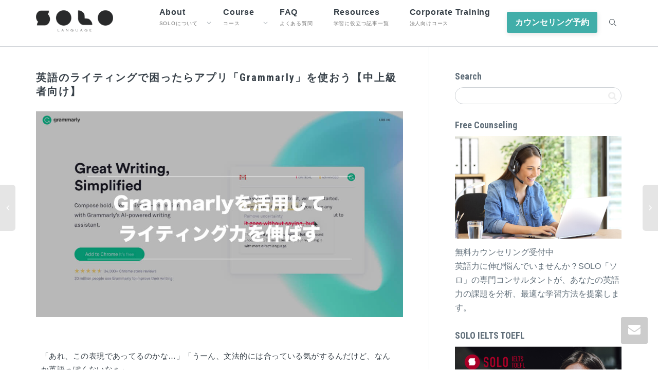

--- FILE ---
content_type: text/html; charset=UTF-8
request_url: https://solo-language.com/grammarly/
body_size: 24663
content:
<!DOCTYPE html>
<!--[if lt IE 7]>
<html class="no-js lt-ie9 lt-ie8 lt-ie7" lang="ja"><![endif]-->
<!--[if IE 7]>
<html class="no-js lt-ie9 lt-ie8" lang="ja"><![endif]-->
<!--[if IE 8]>
<html class="no-js lt-ie9" lang="ja"><![endif]-->
<!--[if IE 9]>
<html class="no-js lt-ie10" lang="ja"><![endif]-->
<!--[if gt IE 9]><!-->
<html class="no-js" lang="ja">
<!--<![endif]-->
<head>
	
	<!-- Google Tag Manager -->
<script>(function(w,d,s,l,i){w[l]=w[l]||[];w[l].push({'gtm.start':new Date().getTime(),event:'gtm.js'});var f=d.getElementsByTagName(s)[0],j=d.createElement(s),dl=l!='dataLayer'?'&l='+l:'';j.async=true;j.src='https://www.googletagmanager.com/gtm.js?id='+i+dl;f.parentNode.insertBefore(j,f);})(window,document,'script','dataLayer','GTM-TWGGT8S');</script>
<!-- End Google Tag Manager -->
	
	<meta http-equiv="X-UA-Compatible" content="IE=9; IE=8; IE=7; IE=EDGE"/>
	<meta charset="UTF-8">
	<meta name="viewport" content="width=device-width, initial-scale=1.0">
	<link rel="profile" href="http://gmpg.org/xfn/11">
	<link rel="pingback" href="https://solo-language.com/xmlrpc.php">

	<!-- Fav and touch icons -->
			<link rel="shortcut icon" href="https://solo-language.com/wp-content/uploads/2018/05/solo-english-favion.png">
				<link rel="apple-touch-icon-precomposed" href="https://solo-language.com/wp-content/uploads/2018/05/solo-english-favion.png">
				<link rel="apple-touch-icon-precomposed" sizes="72x72" href="https://solo-language.com/wp-content/uploads/2018/05/solo-english-favion.png">
				<link rel="apple-touch-icon-precomposed" sizes="114x114" href="https://solo-language.com/wp-content/uploads/2018/05/solo-english-favion.png">
				<link rel="apple-touch-icon-precomposed" sizes="144x144" href="https://solo-language.com/wp-content/uploads/2018/05/solo-english-favion.png">
	
	<!-- HTML5 shim, for IE6-8 support of HTML5 elements -->
	<!--[if lt IE 9]>
	<script src="https://solo-language.com/wp-content/themes/kleo/assets/js/html5shiv.js"></script>
	<![endif]-->

	<!--[if IE 7]>
	<link rel="stylesheet" href="https://solo-language.com/wp-content/themes/kleo/assets/css/fontello-ie7.css">
	<![endif]-->

	
	
	<!-- This site is optimized with the Yoast SEO plugin v15.5 - https://yoast.com/wordpress/plugins/seo/ -->
	<title>英語のライティングで困ったらアプリ「Grammarly」を使おう【中上級者向け】</title>
	<meta name="description" content="この記事は「英語のライティングに時間がかかりすぎる」「丁寧に書いたつもりが要点が伝わらない」という課題感を持っている方に向けてライティング添削アプリ「Grammarly」を紹介しています。Google Chromeに追加することができる利便性と、ライティング力を向上させるためのサポートにおすすめのアプリです。"/>
	<meta name="robots" content="index, follow, max-snippet:-1, max-image-preview:large, max-video-preview:-1"/>
	<link rel="canonical" href="https://solo-language.com/grammarly/"/>
	<meta property="og:locale" content="ja_JP"/>
	<meta property="og:type" content="article"/>
	<meta property="og:title" content="英語のライティングで困ったらアプリ「Grammarly」を使おう【中上級者向け】"/>
	<meta property="og:description" content="この記事は「英語のライティングに時間がかかりすぎる」「丁寧に書いたつもりが要点が伝わらない」という課題感を持っている方に向けてライティング添削アプリ「Grammarly」を紹介しています。Google Chromeに追加することができる利便性と、ライティング力を向上させるためのサポートにおすすめのアプリです。"/>
	<meta property="og:url" content="https://solo-language.com/grammarly/"/>
	<meta property="og:site_name" content="SOLO（ソロ）"/>
	<meta property="article:published_time" content="2019-08-12T02:34:39+00:00"/>
	<meta property="article:modified_time" content="2019-08-15T06:04:21+00:00"/>
	<meta property="og:image" content="https://solo-language.com/wp-content/uploads/2019/08/grammarly01.jpg"/>
	<meta property="og:image:width" content="1000"/>
	<meta property="og:image:height" content="562"/>
	<meta name="twitter:card" content="summary_large_image"/>
	<meta name="twitter:label1" content="Written by">
	<meta name="twitter:data1" content="KakutaJumpei">
	<meta name="twitter:label2" content="Est. reading time">
	<meta name="twitter:data2" content="2分">
	<script type="application/ld+json" class="yoast-schema-graph">{"@context":"https://schema.org","@graph":[{"@type":"WebSite","@id":"https://solo-language.com/#website","url":"https://solo-language.com/","name":"SOLO\uff08\u30bd\u30ed\uff09","description":"\u4e2d\u7d1a\u30fb\u4e0a\u7d1a\u8005\u5411\u3051\u300c\u82f1\u8a9e\u3067\u6df1\u304f\u8a71\u3059\u300d\u30aa\u30f3\u30e9\u30a4\u30f3\u82f1\u4f1a\u8a71","potentialAction":[{"@type":"SearchAction","target":"https://solo-language.com/?s={search_term_string}","query-input":"required name=search_term_string"}],"inLanguage":"ja"},{"@type":"ImageObject","@id":"https://solo-language.com/grammarly/#primaryimage","inLanguage":"ja","url":"https://solo-language.com/wp-content/uploads/2019/08/grammarly01.jpg","width":1000,"height":562,"caption":"\u82f1\u8a9e\u306e\u30e9\u30a4\u30c6\u30a3\u30f3\u30b0\u3067\u56f0\u3063\u305f\u3089\u30a2\u30d7\u30ea\u300cGrammarly\u300d\u3092\u4f7f\u304a\u3046\u3010\u4e2d\u4e0a\u7d1a\u8005\u5411\u3051\u301101"},{"@type":"WebPage","@id":"https://solo-language.com/grammarly/#webpage","url":"https://solo-language.com/grammarly/","name":"\u82f1\u8a9e\u306e\u30e9\u30a4\u30c6\u30a3\u30f3\u30b0\u3067\u56f0\u3063\u305f\u3089\u30a2\u30d7\u30ea\u300cGrammarly\u300d\u3092\u4f7f\u304a\u3046\u3010\u4e2d\u4e0a\u7d1a\u8005\u5411\u3051\u3011","isPartOf":{"@id":"https://solo-language.com/#website"},"primaryImageOfPage":{"@id":"https://solo-language.com/grammarly/#primaryimage"},"datePublished":"2019-08-12T02:34:39+00:00","dateModified":"2019-08-15T06:04:21+00:00","author":{"@id":"https://solo-language.com/#/schema/person/83fd90f12526eafae451e625280bc8f0"},"description":"\u3053\u306e\u8a18\u4e8b\u306f\u300c\u82f1\u8a9e\u306e\u30e9\u30a4\u30c6\u30a3\u30f3\u30b0\u306b\u6642\u9593\u304c\u304b\u304b\u308a\u3059\u304e\u308b\u300d\u300c\u4e01\u5be7\u306b\u66f8\u3044\u305f\u3064\u3082\u308a\u304c\u8981\u70b9\u304c\u4f1d\u308f\u3089\u306a\u3044\u300d\u3068\u3044\u3046\u8ab2\u984c\u611f\u3092\u6301\u3063\u3066\u3044\u308b\u65b9\u306b\u5411\u3051\u3066\u30e9\u30a4\u30c6\u30a3\u30f3\u30b0\u6dfb\u524a\u30a2\u30d7\u30ea\u300cGrammarly\u300d\u3092\u7d39\u4ecb\u3057\u3066\u3044\u307e\u3059\u3002Google Chrome\u306b\u8ffd\u52a0\u3059\u308b\u3053\u3068\u304c\u3067\u304d\u308b\u5229\u4fbf\u6027\u3068\u3001\u30e9\u30a4\u30c6\u30a3\u30f3\u30b0\u529b\u3092\u5411\u4e0a\u3055\u305b\u308b\u305f\u3081\u306e\u30b5\u30dd\u30fc\u30c8\u306b\u304a\u3059\u3059\u3081\u306e\u30a2\u30d7\u30ea\u3067\u3059\u3002","inLanguage":"ja","potentialAction":[{"@type":"ReadAction","target":["https://solo-language.com/grammarly/"]}]},{"@type":"Person","@id":"https://solo-language.com/#/schema/person/83fd90f12526eafae451e625280bc8f0","name":"KakutaJumpei","image":{"@type":"ImageObject","@id":"https://solo-language.com/#personlogo","inLanguage":"ja","url":"https://secure.gravatar.com/avatar/be133811132d98210d95fa22ee3088ad?s=96&d=mm&r=g","caption":"KakutaJumpei"},"description":"SOLO\u300c\u30bd\u30ed\u300d\u5171\u540c\u4ee3\u8868\u89d2\u7530\u6f64\u5e73\u3067\u3059\u3002 \u5143\u3005\u516c\u7acb\u9ad8\u6821\u306e\u6559\u54e1\u304b\u3089\u30012014\u5e74\u306bMitsumine Luke\u3068\u4e00\u7dd2\u306b\u500b\u4eba\u587eSolo English\u3092\u958b\u696d\u3002\u7559\u5b66\u65a1\u65cb\u3001\u7814\u4fee\u4e8b\u696d\u3001\u82f1\u8a9e\u8cc7\u683c\u5bfe\u7b56\u4e8b\u696d\u3092\u7d4c\u3066\u3001\u73fe\u5728\u306e\u30b5\u30fc\u30d3\u30b9\u306b\u81f3\u308a\u307e\u3059\u3002","sameAs":["http://wpmaster"]}]}</script>
	<!-- / Yoast SEO plugin. -->


<link rel='dns-prefetch' href='//ajax.googleapis.com'/>
<link rel='dns-prefetch' href='//cdnjs.cloudflare.com'/>
<link rel='dns-prefetch' href='//js.hs-scripts.com'/>
<link rel='dns-prefetch' href='//fonts.googleapis.com'/>
<link rel='dns-prefetch' href='//use.fontawesome.com'/>
<link rel='dns-prefetch' href='//s.w.org'/>
<link rel='dns-prefetch' href='//v0.wordpress.com'/>
<link rel="alternate" type="application/rss+xml" title="SOLO（ソロ） &raquo; フィード" href="https://solo-language.com/feed/"/>
<link rel="alternate" type="application/rss+xml" title="SOLO（ソロ） &raquo; コメントフィード" href="https://solo-language.com/comments/feed/"/>
<link rel="alternate" type="application/rss+xml" title="SOLO（ソロ） &raquo; 英語のライティングで困ったらアプリ「Grammarly」を使おう【中上級者向け】 のコメントのフィード" href="https://solo-language.com/grammarly/feed/"/>
		<script type="text/javascript">window._wpemojiSettings={"baseUrl":"https:\/\/s.w.org\/images\/core\/emoji\/13.0.1\/72x72\/","ext":".png","svgUrl":"https:\/\/s.w.org\/images\/core\/emoji\/13.0.1\/svg\/","svgExt":".svg","source":{"concatemoji":"https:\/\/solo-language.com\/wp-includes\/js\/wp-emoji-release.min.js?ver=5.6"}};!function(e,a,t){var r,n,o,i,p=a.createElement("canvas"),s=p.getContext&&p.getContext("2d");function c(e,t){var a=String.fromCharCode;s.clearRect(0,0,p.width,p.height),s.fillText(a.apply(this,e),0,0);var r=p.toDataURL();return s.clearRect(0,0,p.width,p.height),s.fillText(a.apply(this,t),0,0),r===p.toDataURL()}function l(e){if(!s||!s.fillText)return!1;switch(s.textBaseline="top",s.font="600 32px Arial",e){case"flag":return!c([127987,65039,8205,9895,65039],[127987,65039,8203,9895,65039])&&(!c([55356,56826,55356,56819],[55356,56826,8203,55356,56819])&&!c([55356,57332,56128,56423,56128,56418,56128,56421,56128,56430,56128,56423,56128,56447],[55356,57332,8203,56128,56423,8203,56128,56418,8203,56128,56421,8203,56128,56430,8203,56128,56423,8203,56128,56447]));case"emoji":return!c([55357,56424,8205,55356,57212],[55357,56424,8203,55356,57212])}return!1}function d(e){var t=a.createElement("script");t.src=e,t.defer=t.type="text/javascript",a.getElementsByTagName("head")[0].appendChild(t)}for(i=Array("flag","emoji"),t.supports={everything:!0,everythingExceptFlag:!0},o=0;o<i.length;o++)t.supports[i[o]]=l(i[o]),t.supports.everything=t.supports.everything&&t.supports[i[o]],"flag"!==i[o]&&(t.supports.everythingExceptFlag=t.supports.everythingExceptFlag&&t.supports[i[o]]);t.supports.everythingExceptFlag=t.supports.everythingExceptFlag&&!t.supports.flag,t.DOMReady=!1,t.readyCallback=function(){t.DOMReady=!0},t.supports.everything||(n=function(){t.readyCallback()},a.addEventListener?(a.addEventListener("DOMContentLoaded",n,!1),e.addEventListener("load",n,!1)):(e.attachEvent("onload",n),a.attachEvent("onreadystatechange",function(){"complete"===a.readyState&&t.readyCallback()})),(r=t.source||{}).concatemoji?d(r.concatemoji):r.wpemoji&&r.twemoji&&(d(r.twemoji),d(r.wpemoji)))}(window,document,window._wpemojiSettings);</script>
		<style type="text/css">img.wp-smiley,img.emoji{display:inline!important;border:none!important;box-shadow:none!important;height:1em!important;width:1em!important;margin:0 .07em!important;vertical-align:-.1em!important;background:none!important;padding:0!important}</style>
	<link rel='stylesheet' id='wp-block-library-css' href='https://solo-language.com/wp-includes/css/dist/block-library/style.min.css?ver=5.6' type='text/css' media='all'/>
<style id='wp-block-library-inline-css' type='text/css'>.has-text-align-justify{text-align:justify}</style>
<link rel='stylesheet' id='layerslider-css' href='https://solo-language.com/wp-content/plugins/LayerSlider/static/css/layerslider.css?ver=5.6.9' type='text/css' media='all'/>
<link rel='stylesheet' id='ls-google-fonts-css' href='https://fonts.googleapis.com/css?family=Lato:100,300,regular,700,900%7COpen+Sans:300%7CIndie+Flower:regular%7COswald:300,regular,700&#038;subset=latin%2Clatin-ext' type='text/css' media='all'/>
<link rel='stylesheet' id='contact-form-7-css' href='https://solo-language.com/wp-content/plugins/contact-form-7/includes/css/styles.css?ver=5.3.2' type='text/css' media='all'/>
<link rel='stylesheet' id='jquery-ui-theme-css' href='https://ajax.googleapis.com/ajax/libs/jqueryui/1.11.4/themes/smoothness/jquery-ui.min.css?ver=1.11.4' type='text/css' media='all'/>
<link rel='stylesheet' id='jquery-ui-timepicker-css' href='https://solo-language.com/wp-content/plugins/contact-form-7-datepicker/js/jquery-ui-timepicker/jquery-ui-timepicker-addon.min.css?ver=5.6' type='text/css' media='all'/>
<link rel='stylesheet' id='essential-grid-plugin-settings-css' href='https://solo-language.com/wp-content/plugins/essential-grid/public/assets/css/settings.css?ver=3.0.10' type='text/css' media='all'/>
<link rel='stylesheet' id='tp-fontello-css' href='https://solo-language.com/wp-content/plugins/essential-grid/public/assets/font/fontello/css/fontello.css?ver=3.0.10' type='text/css' media='all'/>
<link rel='stylesheet' id='go-pricing-styles-css' href='https://solo-language.com/wp-content/plugins/go_pricing/assets/css/go_pricing_styles.css?ver=3.3.16' type='text/css' media='all'/>
<link rel='stylesheet' id='rs-plugin-settings-css' href='https://solo-language.com/wp-content/plugins/revslider/public/assets/css/settings.css?ver=5.4.8' type='text/css' media='all'/>
<style id='rs-plugin-settings-inline-css' type='text/css'>#rs-demo-id{}</style>
<link rel='stylesheet' id='wpcf7-redirect-script-frontend-css' href='https://solo-language.com/wp-content/plugins/wpcf7-redirect/build/css/wpcf7-redirect-frontend.min.css?ver=5.6' type='text/css' media='all'/>
<link rel='stylesheet' id='bootstrap-css' href='https://solo-language.com/wp-content/themes/kleo/assets/css/bootstrap.min.css?ver=4.9.170' type='text/css' media='all'/>
<link rel='stylesheet' id='kleo-app-css' href='https://solo-language.com/wp-content/themes/kleo/assets/css/app.min.css?ver=4.9.170' type='text/css' media='all'/>
<link rel='stylesheet' id='magnific-popup-css' href='https://solo-language.com/wp-content/themes/kleo/assets/js/plugins/magnific-popup/magnific.css?ver=4.9.170' type='text/css' media='all'/>
<link rel='stylesheet' id='kleo-fonts-css' href='https://solo-language.com/wp-content/themes/kleo/assets/css/fontello.css?ver=4.9.170' type='text/css' media='all'/>
<link rel='stylesheet' id='mediaelement-css' href='https://solo-language.com/wp-includes/js/mediaelement/mediaelementplayer-legacy.min.css?ver=4.2.16' type='text/css' media='all'/>
<link rel='stylesheet' id='kleo-google-fonts-css' href='//fonts.googleapis.com/css?family=Roboto+Condensed%3A700%2C300&#038;ver=5.6' type='text/css' media='all'/>
<link rel='stylesheet' id='font-awesome-official-css' href='https://use.fontawesome.com/releases/v5.12.0/css/all.css' type='text/css' media='all' integrity="sha384-REHJTs1r2ErKBuJB0fCK99gCYsVjwxHrSU0N7I1zl9vZbggVJXRMsv/sLlOAGb4M" crossorigin="anonymous"/>
<link rel='stylesheet' id='js_composer_front-css' href='https://solo-language.com/wp-content/plugins/js_composer/assets/css/js_composer.min.css?ver=5.7' type='text/css' media='all'/>
<link rel='stylesheet' id='kleo-colors-css' href='https://solo-language.com/wp-content/uploads/custom_styles/dynamic.css?ver=4.9.170.1623563204' type='text/css' media='all'/>
<link rel='stylesheet' id='kleo-plugins-css' href='https://solo-language.com/wp-content/themes/kleo/assets/css/plugins.min.css?ver=4.9.170' type='text/css' media='all'/>
<link rel='stylesheet' id='kleo-style-css' href='https://solo-language.com/wp-content/themes/kleo-child/style.css?ver=5.6' type='text/css' media='all'/>
<link rel='stylesheet' id='font-awesome-official-v4shim-css' href='https://use.fontawesome.com/releases/v5.12.0/css/v4-shims.css' type='text/css' media='all' integrity="sha384-AL44/7DEVqkvY9j8IjGLGZgFmHAjuHa+2RIWKxDliMNIfSs9g14/BRpYwHrWQgz6" crossorigin="anonymous"/>
<style id='font-awesome-official-v4shim-inline-css' type='text/css'>@font-face {
font-family: "FontAwesome";
src: url("https://use.fontawesome.com/releases/v5.12.0/webfonts/fa-brands-400.eot"),
		url("https://use.fontawesome.com/releases/v5.12.0/webfonts/fa-brands-400.eot?#iefix") format("embedded-opentype"),
		url("https://use.fontawesome.com/releases/v5.12.0/webfonts/fa-brands-400.woff2") format("woff2"),
		url("https://use.fontawesome.com/releases/v5.12.0/webfonts/fa-brands-400.woff") format("woff"),
		url("https://use.fontawesome.com/releases/v5.12.0/webfonts/fa-brands-400.ttf") format("truetype"),
		url("https://use.fontawesome.com/releases/v5.12.0/webfonts/fa-brands-400.svg#fontawesome") format("svg");
}@font-face {
font-family: "FontAwesome";
src: url("https://use.fontawesome.com/releases/v5.12.0/webfonts/fa-solid-900.eot"),
		url("https://use.fontawesome.com/releases/v5.12.0/webfonts/fa-solid-900.eot?#iefix") format("embedded-opentype"),
		url("https://use.fontawesome.com/releases/v5.12.0/webfonts/fa-solid-900.woff2") format("woff2"),
		url("https://use.fontawesome.com/releases/v5.12.0/webfonts/fa-solid-900.woff") format("woff"),
		url("https://use.fontawesome.com/releases/v5.12.0/webfonts/fa-solid-900.ttf") format("truetype"),
		url("https://use.fontawesome.com/releases/v5.12.0/webfonts/fa-solid-900.svg#fontawesome") format("svg");
}@font-face {
font-family: "FontAwesome";
src: url("https://use.fontawesome.com/releases/v5.12.0/webfonts/fa-regular-400.eot"),
		url("https://use.fontawesome.com/releases/v5.12.0/webfonts/fa-regular-400.eot?#iefix") format("embedded-opentype"),
		url("https://use.fontawesome.com/releases/v5.12.0/webfonts/fa-regular-400.woff2") format("woff2"),
		url("https://use.fontawesome.com/releases/v5.12.0/webfonts/fa-regular-400.woff") format("woff"),
		url("https://use.fontawesome.com/releases/v5.12.0/webfonts/fa-regular-400.ttf") format("truetype"),
		url("https://use.fontawesome.com/releases/v5.12.0/webfonts/fa-regular-400.svg#fontawesome") format("svg");
unicode-range: U+F004-F005,U+F007,U+F017,U+F022,U+F024,U+F02E,U+F03E,U+F044,U+F057-F059,U+F06E,U+F070,U+F075,U+F07B-F07C,U+F080,U+F086,U+F089,U+F094,U+F09D,U+F0A0,U+F0A4-F0A7,U+F0C5,U+F0C7-F0C8,U+F0E0,U+F0EB,U+F0F3,U+F0F8,U+F0FE,U+F111,U+F118-F11A,U+F11C,U+F133,U+F144,U+F146,U+F14A,U+F14D-F14E,U+F150-F152,U+F15B-F15C,U+F164-F165,U+F185-F186,U+F191-F192,U+F1AD,U+F1C1-F1C9,U+F1CD,U+F1D8,U+F1E3,U+F1EA,U+F1F6,U+F1F9,U+F20A,U+F247-F249,U+F24D,U+F254-F25B,U+F25D,U+F267,U+F271-F274,U+F279,U+F28B,U+F28D,U+F2B5-F2B6,U+F2B9,U+F2BB,U+F2BD,U+F2C1-F2C2,U+F2D0,U+F2D2,U+F2DC,U+F2ED,U+F328,U+F358-F35B,U+F3A5,U+F3D1,U+F410,U+F4AD;
}</style>
<link rel='stylesheet' id='jetpack_css-css' href='https://solo-language.com/wp-content/plugins/jetpack/css/jetpack.css?ver=9.2.1' type='text/css' media='all'/>
<script type='text/javascript' src='https://solo-language.com/wp-content/plugins/LayerSlider/static/js/greensock.js?ver=1.11.8' id='greensock-js'></script>
<script type='text/javascript' src='https://solo-language.com/wp-includes/js/jquery/jquery.min.js?ver=3.5.1' id='jquery-core-js'></script>
<script type='text/javascript' src='https://solo-language.com/wp-includes/js/jquery/jquery-migrate.min.js?ver=3.3.2' id='jquery-migrate-js'></script>
<script type='text/javascript' id='layerslider-js-extra'>//<![CDATA[
var LS_Meta={"v":"5.6.9"};
//]]></script>
<script type='text/javascript' src='https://solo-language.com/wp-content/plugins/LayerSlider/static/js/layerslider.kreaturamedia.jquery.js?ver=5.6.9' id='layerslider-js'></script>
<script type='text/javascript' src='https://solo-language.com/wp-content/plugins/LayerSlider/static/js/layerslider.transitions.js?ver=5.6.9' id='layerslider-transitions-js'></script>
<script type='text/javascript' id='gw-tweenmax-js-before'>var oldGS=window.GreenSockGlobals,oldGSQueue=window._gsQueue,oldGSDefine=window._gsDefine;window._gsDefine=null;delete(window._gsDefine);var gwGS=window.GreenSockGlobals={};</script>
<script type='text/javascript' src='https://cdnjs.cloudflare.com/ajax/libs/gsap/1.11.2/TweenMax.min.js' id='gw-tweenmax-js'></script>
<script type='text/javascript' id='gw-tweenmax-js-after'>try{window.GreenSockGlobals=null;window._gsQueue=null;window._gsDefine=null;delete(window.GreenSockGlobals);delete(window._gsQueue);delete(window._gsDefine);window.GreenSockGlobals=oldGS;window._gsQueue=oldGSQueue;window._gsDefine=oldGSDefine;}catch(e){}</script>
<script type='text/javascript' src='https://solo-language.com/wp-content/plugins/essential-grid/public/assets/js/rbtools.min.js?ver=6.2.0' id='tp-tools-js'></script>
<script type='text/javascript' src='https://solo-language.com/wp-content/plugins/revslider/public/assets/js/jquery.themepunch.revolution.min.js?ver=5.4.8' id='revmin-js'></script>
<script type='text/javascript' src='https://solo-language.com/wp-content/themes/kleo/assets/js/modernizr.custom.46504.js?ver=4.9.170' id='modernizr-js'></script>
<meta name="generator" content="Powered by LayerSlider 5.6.9 - Multi-Purpose, Responsive, Parallax, Mobile-Friendly Slider Plugin for WordPress."/>
<!-- LayerSlider updates and docs at: https://kreaturamedia.com/layerslider-responsive-wordpress-slider-plugin/ -->
<link rel="https://api.w.org/" href="https://solo-language.com/wp-json/"/><link rel="alternate" type="application/json" href="https://solo-language.com/wp-json/wp/v2/posts/10504"/><link rel="EditURI" type="application/rsd+xml" title="RSD" href="https://solo-language.com/xmlrpc.php?rsd"/>
<link rel="wlwmanifest" type="application/wlwmanifest+xml" href="https://solo-language.com/wp-includes/wlwmanifest.xml"/> 
<meta name="generator" content="WordPress 5.6"/>
<link rel='shortlink' href='https://wp.me/p9Z8Kz-2Jq'/>
<link rel="alternate" type="application/json+oembed" href="https://solo-language.com/wp-json/oembed/1.0/embed?url=https%3A%2F%2Fsolo-language.com%2Fgrammarly%2F"/>
<link rel="alternate" type="text/xml+oembed" href="https://solo-language.com/wp-json/oembed/1.0/embed?url=https%3A%2F%2Fsolo-language.com%2Fgrammarly%2F&#038;format=xml"/>
<!-- HubSpot WordPress Plugin v7.48.63: embed JS disabled as a portalId has not yet been configured -->			<script>(function(){var hbspt=window.hbspt=window.hbspt||{};hbspt.forms=hbspt.forms||{};hbspt._wpFormsQueue=[];hbspt.enqueueForm=function(formDef){if(hbspt.forms&&hbspt.forms.create){hbspt.forms.create(formDef);}else{hbspt._wpFormsQueue.push(formDef);}}
if(!window.hbspt.forms.create){Object.defineProperty(window.hbspt.forms,'create',{configurable:true,get:function(){return hbspt._wpCreateForm;},set:function(value){hbspt._wpCreateForm=value;while(hbspt._wpFormsQueue.length){var formDef=hbspt._wpFormsQueue.shift();if(!document.currentScript){var formScriptId='leadin-forms-v2-js';hubspot.utils.currentScript=document.getElementById(formScriptId);}
hbspt._wpCreateForm.call(hbspt.forms,formDef);}},});}})();</script>
				<script type="text/javascript">var ajaxRevslider;jQuery(document).ready(function(){ajaxRevslider=function(obj){var content="";data={};data.action='revslider_ajax_call_front';data.client_action='get_slider_html';data.token='ed5cf6f1f3';data.type=obj.type;data.id=obj.id;data.aspectratio=obj.aspectratio;jQuery.ajax({type:"post",url:"https://solo-language.com/wp-admin/admin-ajax.php",dataType:'json',data:data,async:false,success:function(ret,textStatus,XMLHttpRequest){if(ret.success==true)
content=ret.data;},error:function(e){console.log(e);}});return content;};var ajaxRemoveRevslider=function(obj){return jQuery(obj.selector+" .rev_slider").revkill();};var extendessential=setInterval(function(){if(jQuery.fn.tpessential!=undefined){clearInterval(extendessential);if(typeof(jQuery.fn.tpessential.defaults)!=='undefined'){jQuery.fn.tpessential.defaults.ajaxTypes.push({type:"revslider",func:ajaxRevslider,killfunc:ajaxRemoveRevslider,openAnimationSpeed:0.3});}}},30);});</script>
		<style type='text/css'>img#wpstats{display:none}</style>    <meta name="mobile-web-app-capable" content="yes">
	    <script type="text/javascript">"use strict";document.documentElement.className+=' js-active ';document.documentElement.className+='ontouchstart'in document.documentElement?' kleo-mobile ':' kleo-desktop ';var prefix=['-webkit-','-o-','-moz-','-ms-',""];for(var i in prefix){if(prefix[i]+'transform'in document.documentElement.style)document.documentElement.className+=" kleo-transform ";}</script>
	<meta name="generator" content="Powered by WPBakery Page Builder - drag and drop page builder for WordPress."/>
<!--[if lte IE 9]><link rel="stylesheet" type="text/css" href="https://solo-language.com/wp-content/plugins/js_composer/assets/css/vc_lte_ie9.min.css" media="screen"><![endif]--><meta name="generator" content="Powered by Slider Revolution 5.4.8 - responsive, Mobile-Friendly Slider Plugin for WordPress with comfortable drag and drop interface."/>

<style>.widget_tag_cloud a{font-size:small!important}</style>
<link rel="icon" href="https://solo-language.com/wp-content/uploads/2018/05/solo-english-favion-32x32.png" sizes="32x32"/>
<link rel="icon" href="https://solo-language.com/wp-content/uploads/2018/05/solo-english-favion-192x192.png" sizes="192x192"/>
<link rel="apple-touch-icon" href="https://solo-language.com/wp-content/uploads/2018/05/solo-english-favion-180x180.png"/>
<meta name="msapplication-TileImage" content="https://solo-language.com/wp-content/uploads/2018/05/solo-english-favion-270x270.png"/>
<script type="text/javascript">function setREVStartSize(e){try{e.c=jQuery(e.c);var i=jQuery(window).width(),t=9999,r=0,n=0,l=0,f=0,s=0,h=0;if(e.responsiveLevels&&(jQuery.each(e.responsiveLevels,function(e,f){f>i&&(t=r=f,l=e),i>f&&f>r&&(r=f,n=e)}),t>r&&(l=n)),f=e.gridheight[l]||e.gridheight[0]||e.gridheight,s=e.gridwidth[l]||e.gridwidth[0]||e.gridwidth,h=i/s,h=h>1?1:h,f=Math.round(h*f),"fullscreen"==e.sliderLayout){var u=(e.c.width(),jQuery(window).height());if(void 0!=e.fullScreenOffsetContainer){var c=e.fullScreenOffsetContainer.split(",");if(c)jQuery.each(c,function(e,i){u=jQuery(i).length>0?u-jQuery(i).outerHeight(!0):u}),e.fullScreenOffset.split("%").length>1&&void 0!=e.fullScreenOffset&&e.fullScreenOffset.length>0?u-=jQuery(window).height()*parseInt(e.fullScreenOffset,0)/100:void 0!=e.fullScreenOffset&&e.fullScreenOffset.length>0&&(u-=parseInt(e.fullScreenOffset,0))}f=u}else void 0!=e.minHeight&&f<e.minHeight&&(f=e.minHeight);e.c.closest(".rev_slider_wrapper").css({height:f})}catch(d){console.log("Failure at Presize of Slider:"+d)}};</script>
			<link rel="stylesheet" type="text/css" id="wp-custom-css" href="https://solo-language.com/?custom-css=17ee32f180"/>
		<style type="text/css" data-type="vc_shortcodes-custom-css">.vc_custom_1552991077702{padding-top:1em!important;padding-bottom:1em!important}.vc_custom_1565577425527{margin-bottom:1em!important;padding-top:10px!important;padding-right:10px!important;padding-bottom:10px!important;padding-left:10px!important}.vc_custom_1565577569163{margin-bottom:1em!important;padding-top:.8em!important;padding-right:.8em!important;padding-bottom:.8em!important;padding-left:.8em!important;background-color:#eee!important}.vc_custom_1565577840588{margin-bottom:1em!important;padding-top:10px!important;padding-right:10px!important;padding-bottom:10px!important;padding-left:10px!important}.vc_custom_1565578038740{margin-bottom:1em!important;padding-top:10px!important;padding-right:10px!important;padding-bottom:10px!important;padding-left:10px!important}.vc_custom_1565578095934{margin-bottom:1em!important;padding-top:10px!important;padding-right:10px!important;padding-bottom:10px!important;padding-left:10px!important}.vc_custom_1565578163137{margin-bottom:1em!important;padding-top:10px!important;padding-right:10px!important;padding-bottom:10px!important;padding-left:10px!important}.vc_custom_1565578279997{margin-bottom:1em!important;padding-top:10px!important;padding-right:10px!important;padding-bottom:10px!important;padding-left:10px!important}.vc_custom_1565578379830{margin-bottom:1em!important;padding-top:10px!important;padding-right:10px!important;padding-bottom:10px!important;padding-left:10px!important}.vc_custom_1565849054472{margin-bottom:1em!important;padding-top:10px!important;padding-right:10px!important;padding-bottom:10px!important;padding-left:10px!important;background-color:rgba(156,222,237,.21)!important;*background-color: rgb(156,222,237) !important}.vc_custom_1552990691362{margin-top:1em!important;margin-bottom:1em!important}.vc_custom_1552990683668{margin-top:1em!important;margin-bottom:1em!important}.vc_custom_1560146561720{margin-top:0px!important;margin-right:0px!important;margin-bottom:0px!important;margin-left:0px!important;padding-top:0px!important;padding-right:0px!important;padding-bottom:0px!important;padding-left:0px!important}.vc_custom_1560146577672{margin-top:0px!important;margin-right:0px!important;margin-bottom:0px!important;margin-left:0px!important;padding-top:0px!important;padding-right:0px!important;padding-bottom:0px!important;padding-left:0px!important}</style><noscript><style type="text/css">.wpb_animate_when_almost_visible{opacity:1}</style></noscript></head>


<body class="post-template-default single single-post postid-10504 single-format-standard wp-embed-responsive kleo-navbar-fixed navbar-resize wpb-js-composer js-comp-ver-5.7 vc_responsive">
	
	<!-- Google Tag Manager (noscript) -->
<noscript><iframe src="https://www.googletagmanager.com/ns.html?id=GTM-TWGGT8S" height="0" width="0" style="display:none;visibility:hidden"></iframe></noscript>
<!-- End Google Tag Manager (noscript) -->
	



<!-- PAGE LAYOUT
================================================ -->
<!--Attributes-->
<div class="kleo-page">

	<!-- HEADER SECTION
	================================================ -->
	
<div id="header" class="header-color">

	<div class="navbar" role="navigation">

		
				<div class="kleo-main-header header-normal">
			<div class="container">
				<!-- Brand and toggle get grouped for better mobile display -->
				<div class="navbar-header">
					<div class="kleo-mobile-switch">

												<button type="button" class="navbar-toggle" data-toggle="collapse" data-target=".nav-collapse">
							<span class="sr-only">Toggle navigation</span>
							<span class="icon-bar"></span>
							<span class="icon-bar"></span>
							<span class="icon-bar"></span>
						</button>

					</div>

					<div class="kleo-mobile-icons">

						
					</div>

					<strong class="logo">
						<a href="https://solo-language.com">

							
								<img id="logo_img" title="SOLO（ソロ）" src="https://solo-language.com/wp-content/uploads/2018/05/solo-language-logo-1.png" alt="SOLO（ソロ）">

							
						</a>
					</strong>
				</div>

				

				
				<!-- Collect the nav links, forms, and other content for toggling -->
				<div class="primary-menu collapse navbar-collapse nav-collapse"><ul id="menu-main-menu" class="nav navbar-nav"><li id="menu-item-12778" class="menu-item menu-item-type-custom menu-item-object-custom menu-item-has-children menu-item-12778 dropdown mega-4-cols"><a title="AboutSOLOについて" class="js-activated"><label class="nav-h">About<br><span class="nav-ja">SOLOについて</span></label> <span class="caret"></span></a>
<ul role="menu" class="dropdown-menu sub-menu pull-left">
	<li id="menu-item-12767" class="menu-item menu-item-type-post_type menu-item-object-page menu-item-12767"><a title="Concept理念・コンセプト" href="https://solo-language.com/concept/"><label class="nav-txt">Concept<br><span class="nav-ja">理念・コンセプト</span></label></a></li>
	<li id="menu-item-12768" class="menu-item menu-item-type-post_type menu-item-object-page menu-item-12768"><a title="Curriculumカリキュラム例" href="https://solo-language.com/curriculum/"><label class="nav-txt">Curriculum<br><span class="nav-ja">カリキュラム例</span></label></a></li>
	<li id="menu-item-12769" class="menu-item menu-item-type-post_type menu-item-object-page menu-item-12769"><a title="What&#039;s CEFRCEFRとは" href="https://solo-language.com/cefr-description/"><label class="nav-txt">What&#8217;s CEFR<br><span class="nav-ja">CEFRとは</span></label></a></li>
	<li id="menu-item-12775" class="menu-item menu-item-type-post_type menu-item-object-page menu-item-12775"><a title="Student Stories受講生の感想" href="https://solo-language.com/feedback-5/"><label class="nav-txt">Student Stories<br><span class="nav-ja">受講生の感想</span></label></a></li>
</ul>
</li>
<li id="menu-item-12779" class="menu-item menu-item-type-custom menu-item-object-custom menu-item-has-children menu-item-12779 dropdown mega-1-cols"><a title="Courseコース" class="js-activated"><label class="nav-h">Course<br><span class="nav-ja">コース</span></label> <span class="caret"></span></a>
<ul role="menu" class="dropdown-menu sub-menu pull-left">
	<li id="menu-item-12774" class="menu-item menu-item-type-post_type menu-item-object-page menu-item-12774"><a title="Standardスタンダードコース" href="https://solo-language.com/standard/"><label class="nav-txt">Standard<br><span class="nav-ja">スタンダードコース</span></label></a></li>
</ul>
</li>
<li id="menu-item-12776" class="menu-item menu-item-type-post_type menu-item-object-page menu-item-12776"><a title="FAQよくある質問" href="https://solo-language.com/faq/"><label class="nav-h">FAQ<br><span class="nav-ja">よくある質問</span></label></a></li>
<li id="menu-item-14290" class="menu-item menu-item-type-post_type menu-item-object-page menu-item-14290"><a title="Resources学習に役立つ記事一覧" href="https://solo-language.com/resources/"><label class="nav-h">Resources<br><span class="nav-ja">学習に役立つ記事一覧</span></label></a></li>
<li id="menu-item-14372" class="menu-item menu-item-type-post_type menu-item-object-page menu-item-14372"><a title="Corporate Training法人向けコース" href="https://solo-language.com/corporate-training-course/"><label class="nav-h">Corporate Training<br><span class="nav-ja">法人向けコース</span></label></a></li>
<li id="menu-item-14420" class="menu-item menu-item-type-custom menu-item-object-custom menu-item-14420"><a title="カウンセリング予約" href="https://solo-ielts-toefl.com/form04/"><label class="nav-button">カウンセリング予約</label></a></li>
<li id="nav-menu-item-search" class="menu-item kleo-search-nav">        <a class="search-trigger" href="#"><i class="icon icon-search"></i></a>
        <div class="kleo-search-wrap searchHidden" id="ajax_search_container">
            <form class="form-inline" id="ajax_searchform" action="https://solo-language.com/" data-context="">
				<input type="hidden" name="post_type[]" value="">                <input name="s" class="ajax_s form-control" autocomplete="off" type="text" value="" placeholder="Start typing to search..." required>
                <span class="kleo-ajax-search-loading"><i class="icon-spin6 animate-spin"></i></span>

            </form>
            <div class="kleo_ajax_results"></div>
        </div>

		</li></ul></div>
				
				

			</div><!--end container-->
		</div>
	</div>

</div><!--end header-->

	<!-- MAIN SECTION
	================================================ -->
	<div id="main">





<section class="container-wrap main-color">
	<div id="main-container" class="container">
		<div class="row"> 
			<div class="template-page col-sm-8 tpl-right">
				<div class="wrap-content">
					
				<div class="container"><h1 class="page-title">英語のライティングで困ったらアプリ「Grammarly」を使おう【中上級者向け】</h1></div>

	

<!-- Begin Article -->
<article id="post-10504" class="clearfix post-10504 post type-post status-publish format-standard has-post-thumbnail hentry category-useful-info tag-172 tag-writing tag-177">

	
	
		
					<div class="article-media">
				<img width="1000" height="562" src="https://solo-language.com/wp-content/uploads/2019/08/grammarly01.jpg" class="attachment-kleo-full-width size-kleo-full-width wp-post-image" alt="英語のライティングで困ったらアプリ「Grammarly」を使おう【中上級者向け】01" loading="lazy" srcset="https://solo-language.com/wp-content/uploads/2019/08/grammarly01.jpg 1000w, https://solo-language.com/wp-content/uploads/2019/08/grammarly01-768x432.jpg 768w" sizes="(max-width: 1000px) 100vw, 1000px"/>			</div><!--end article-media-->
		
		
	<div class="article-content">

		
		
			<section class="container-wrap  main-color " style="padding-top:40px;padding-bottom:40px"><div class="section-container container"><div class="vc_row wpb_row vc_row-fluid row"><div class="wpb_column vc_column_container vc_col-sm-12"><div class="vc_column-inner "><div class="wpb_wrapper">
	<div class="kleo_text_column wpb_text_column wpb_content_element  vc_custom_1565577425527">
		<div class="wpb_wrapper">
			<p>「あれ、この表現であってるのかな…」「うーん、文法的には合っている気がするんだけど、なんか英語っぽくないなぁ」</p>
<p>英語でライティングをすると、<span class="red">自分の書いた英語が本当に正しいのか不安に思うことはありませんか？</span> 心配だからGoogleで検索しては、修正を繰り返し、気づけば日本語でメールを書くよりも3倍近く時間を使ってしまうこともあるのでは。</p>
<p>今回はそんな英語のライティングに関して、<span class="highlight">課題感を抱いている方に向けてオススメの添削アプリ「<a href="https://app.grammarly.com">Grammlary</a>」を紹介します。</span></p>

		</div>
	</div>
	<div class="kleo_text_column wpb_text_column wpb_content_element  vc_custom_1565577569163">
		<div class="wpb_wrapper">
			<p>目次：</p>
<ul>
<li><a href="#grammarly01">英語のライティング添削にオススメのアプリ「Grammarly」</a>
<ul>
<li><a href="#grammarly02">英語のライティングが難しい原因は？</a></li>
<li><a href="#grammarly03">ライティング添削アプリ「Grammarly」とは？</a></li>
<li><a href="#grammarly04">「Grammarly」の具体的な使い方</a></li>
<li><a href="#grammarly05">「Grammarly」でライティング力を高める方法</a></li>
</ul>
</li>
<li><a href="#grammarly06">まとめ</a>
<ul>
<li><a href="#grammarly07">英語のライティングを高めるならフィードバックからの「改善」のプロセスを重視しよう</a></li>
</ul>
</li>
</ul>

		</div>
	</div><div class="wpb_single_image wpb_content_element vc_align_center"><figure class="wpb_wrapper vc_figure"><div class="vc_single_image-wrapper   vc_box_border_grey"><img width="800" height="600" src="https://solo-language.com/wp-content/uploads/2019/08/grammarly02.jpg" class="vc_single_image-img attachment-full" alt="英語のライティングで困ったらアプリ「Grammarly」を使おう【中上級者向け】02" loading="lazy" srcset="https://solo-language.com/wp-content/uploads/2019/08/grammarly02.jpg 800w, https://solo-language.com/wp-content/uploads/2019/08/grammarly02-768x576.jpg 768w" sizes="(max-width: 800px) 100vw, 800px" title="grammarly02"/></div></figure></div>
	<div class="kleo_text_column wpb_text_column wpb_content_element  vc_custom_1565577840588">
		<div class="wpb_wrapper">
			<h2 id="grammarly01" class="h2-blog">英語のライティング添削にオススメのアプリ「Grammarly」</h2>
<h3 id="grammarly02" class="h3-blog">英語のライティングが難しい原因は？</h3>
<p><span class="highlight">言語においてライティングは最も難易度の高いスキルです。</span>スピーキング以上に「文法知識」「語彙力」「プレゼンテーション能力」が必要になるので、難しいと感じるのは非常に当然のことです。というのもライティングは視覚情報がない状態で、言葉の力だけで他者とコミュニケーションをとる必要があるからです。</p>
<h4 class="h4-blog">ライティングが難しい原因①：文法知識</h4>
<p>スピーキングでは気にならない些細な「語順」や「時制」といった要素は、ライティングとなると誤解をうむ原因になり得ます。「ノリ」や「雰囲気」でなんとかなるコミュニケーションと違い、書き出した言葉のみで絶妙なニュアンスを伝えなくてはいけません。</p>
<h4 class="h4-blog">ライティングが難しい原因②：語彙力</h4>
<p>スピーキングの時は何度も使える言い回し（例えば「like」など）は、ライティングでは複数使用することは幼稚な印象を与えてしまうためあまり好ましくありません。また具体的に説明しようと「関係詞」を用いて長々と説明してしまうと要点が伝わりません。ライティングでは伝えたいことを的確に表現できる「語彙」を習得する必要があるのです。</p>
<h4 class="h4-blog">ライティングが難しい原因③：プレゼンテーション能力</h4>
<p>仮に「文法知識」「語彙力」が十分だとしても、伝え方次第では要点の不明瞭な長ったらしい文章になってしまいます。読み手が納得できる論理構成や、主張の明確さなどを意識したライティングを心がける必要があります。</p>
<p>以上の3点が改善されることで、ライティングで抱く課題感は激減するでしょう。<span class="highlight">今回紹介する「Grammarly」は特に「文法知識」と「語彙」に関してサポートしてくれるアプリです。</span></p>

		</div>
	</div>
	<div class="kleo_text_column wpb_text_column wpb_content_element  vc_custom_1565578038740">
		<div class="wpb_wrapper">
			<h3 id="grammarly03" class="h3-blog">ライティング添削アプリ「Grammarly」とは？</h3>
<p>「<a href="https://app.grammarly.com">Grammarly</a>」のウェブサイトに、以下のような紹介文があります。</p>
<blockquote><p>
Grammarly’s AI-powered products help people communicate more effectively.<br/>
参考：<a href="https://support.grammarly.com/hc/en-us/articles/115000090792-What-is-Grammarly-">https://support.grammarly.com/hc/en-us/articles/115000090792-What-is-Grammarly-</a>
</p></blockquote>
<p>つまり「人工知能を利用したコミュニケーション促進ツール」ということですね。実際には「文法修正」「スペルミス修正」「盗作防止」「文体修正」の4点を自動的におこなってくれます。</p>
<p>大学生が論文作成時に使用するケースや、ビジネスマンが正確にレポート等のドキュメントを作成するケース、ブロガーが使用するケースなどの利用が多いです。</p>

		</div>
	</div><div class="wpb_single_image wpb_content_element vc_align_center"><figure class="wpb_wrapper vc_figure"><div class="vc_single_image-wrapper   vc_box_border_grey"><img width="800" height="600" src="https://solo-language.com/wp-content/uploads/2019/08/grammarly03.jpg" class="vc_single_image-img attachment-full" alt="ライティング添削アプリGrammarly｜ホーム" loading="lazy" srcset="https://solo-language.com/wp-content/uploads/2019/08/grammarly03.jpg 800w, https://solo-language.com/wp-content/uploads/2019/08/grammarly03-768x576.jpg 768w" sizes="(max-width: 800px) 100vw, 800px" title="grammarly03"/></div></figure></div>
	<div class="kleo_text_column wpb_text_column wpb_content_element  vc_custom_1565578095934">
		<div class="wpb_wrapper">
			<h3 id="grammarly04" class="h3-blog">「Grammarly」の具体的な使い方</h3>
<p>まずは「Grammarly」のウェブサイトにアクセスしてアカウントを作成しましょう。無料で使用することができるので、試しに自分に合うかどうかを確認してみましょう。</p>
<h4 class="h4-blog">とにかく英語を書かなきゃ「Grammmarly」は始まらない</h4>
<p>アカウントが作成できたら、どんな文章でもいいので英語をライティングしてみましょう。英語のプレゼンテーション、取引先に送付する文章、月次レポート、等々…日常的に英語を使う機会がある場合は、積極的に「Grammarly」を利用しましょう。</p>
<h4 class="h4-blog">Google Chromeのアドオンにインストールしておこう</h4>
<p>「Grammarly」はGoogle Chromeのアドオンにインストールすることが可能です。メールやGoogle Documentなどを利用している時も自動的に添削をしてくれるので、インストールをしておくことをオススメします。</p>

		</div>
	</div><div class="wpb_single_image wpb_content_element vc_align_center"><figure class="wpb_wrapper vc_figure"><div class="vc_single_image-wrapper   vc_box_border_grey"><img width="800" height="600" src="https://solo-language.com/wp-content/uploads/2019/08/grammarly06.jpg" class="vc_single_image-img attachment-full" alt="ライティング添削アプリGrammarly｜Google Chromeに追加することが可能" loading="lazy" srcset="https://solo-language.com/wp-content/uploads/2019/08/grammarly06.jpg 800w, https://solo-language.com/wp-content/uploads/2019/08/grammarly06-768x576.jpg 768w" sizes="(max-width: 800px) 100vw, 800px" title="grammarly06"/></div></figure></div>
	<div class="kleo_text_column wpb_text_column wpb_content_element  vc_custom_1565578163137">
		<div class="wpb_wrapper">
			<h3 id="grammarly05" class="h3-blog">「Grammarly」でライティング力を高める方法</h3>
<p>「<a href="https://app.grammarly.com">Grammarly</a>」は添削だけではなく、ライティング力を高めるという点でも非常にオススメです。特に以下の点を意識するだけで添削をされながらライティング力を伸ばすことができます。</p>
<h4 class="h4-blog">ライティング添削の理由を確認する</h4>
<p>「<a href="https://app.grammarly.com">Grammarly</a>」は添削箇所があると、修正内容とともに修正理由も表示されます。修正理由を理解することで、英語の文法知識が身につき、同じようなミスをする回数が減っていきます。</p>

		</div>
	</div><div class="wpb_single_image wpb_content_element vc_align_center"><figure class="wpb_wrapper vc_figure"><div class="vc_single_image-wrapper   vc_box_border_grey"><img width="800" height="600" src="https://solo-language.com/wp-content/uploads/2019/08/grammarly04.jpg" class="vc_single_image-img attachment-full" alt="ライティング添削アプリGrammarly｜実際の添削場面" loading="lazy" srcset="https://solo-language.com/wp-content/uploads/2019/08/grammarly04.jpg 800w, https://solo-language.com/wp-content/uploads/2019/08/grammarly04-768x576.jpg 768w" sizes="(max-width: 800px) 100vw, 800px" title="grammarly04"/></div></figure></div>
	<div class="kleo_text_column wpb_text_column wpb_content_element  vc_custom_1565578279997">
		<div class="wpb_wrapper">
			<h4 class="h4-blog">類義語の提案を活用して語彙力を伸ばす</h4>
<p>英単語をクリックすると、その英単語の類義語が表示されます。何度も同じ単語ばかりを使ってしまう場合や、使い方がわからない単語をクリックして類義語を理解することで、新しい語彙を学習することが可能です。</p>

		</div>
	</div><div class="wpb_single_image wpb_content_element vc_align_center"><figure class="wpb_wrapper vc_figure"><div class="vc_single_image-wrapper   vc_box_border_grey"><img width="800" height="600" src="https://solo-language.com/wp-content/uploads/2019/08/grammarly05.jpg" class="vc_single_image-img attachment-full" alt="ライティング添削アプリGrammarly｜類義語を教えてくれる" loading="lazy" srcset="https://solo-language.com/wp-content/uploads/2019/08/grammarly05.jpg 800w, https://solo-language.com/wp-content/uploads/2019/08/grammarly05-768x576.jpg 768w" sizes="(max-width: 800px) 100vw, 800px" title="grammarly05"/></div></figure></div>
	<div class="kleo_text_column wpb_text_column wpb_content_element  vc_custom_1565578379830">
		<div class="wpb_wrapper">
			<h2 id="grammarly06" class="h2-blog">まとめ</h2>
<h3 id="grammarly07" class="h3-blog">英語のライティングを高めるならフィードバックからの「改善」のプロセスを重視しよう</h3>
<p>「スピーキング」「ライティング」のいわゆるアウトプットスキルは、書籍を読んで知識を得るだけで向上することはありません。アウトプットスキルを向上させるためには、前提として知識をアウトプットする必要があります。</p>
<p>アウトプットして初めて課題点が明確になり、何を改善するべきかがわかります。この改善のプロセスを飛ばして、新しい知識をインプットすることばかりを私たちはしてしまいがちですが、<span class="highlight">「改善なくしてアウトプットの上達はあらず」です。</span></p>
<p>少し抵抗感はあるかもしれませんが、自身で「振り返り」を行ったり、ネイティブから「フィードバック」を積極的にもらう姿勢を心がけるだけで、思っている以上の学習効果が見込めるでしょう。</p>
<p>本日はここまでです。最後まで読んでいただきありがとうございました。</p>

		</div>
	</div>
	<div class="kleo_text_column wpb_text_column wpb_content_element  vc_custom_1565849054472">
		<div class="wpb_wrapper">
			<h4 class="text-new-bold">中上級者の英語学習方法に関するオススメの記事：</h4>
<ul>
<li><a href="https://solo-language.com/how-to-improve-english/">英会話の上達方法まとめ【英語中上級者向け】</a></li>
</ul>

		</div>
	</div>
	<div class="kleo_text_column wpb_text_column wpb_content_element ">
		<div class="wpb_wrapper">
			<p><span class="text-new-bold">ポッドキャスト絶賛配信中：</span></p>
<p><iframe src="https://open.spotify.com/embed-podcast/show/6HnNe6RO10u4vMNSmjwT6p" width="100%" height="232" frameborder="0"></iframe></p>

		</div>
	</div></div></div></div></div></div></section><!-- end section --><section class="container-wrap  width-1100 main-color " style="padding-top:40px;padding-bottom:40px"><div class="section-container container"><div class="vc_row wpb_row vc_row-fluid row"><div class="wpb_column vc_column_container vc_col-sm-6"><div class="vc_column-inner vc_custom_1552990691362"><div class="wpb_wrapper"><div class="wpb_single_image wpb_content_element vc_align_center vc_custom_1560146561720"><figure class="wpb_wrapper vc_figure"><a href="https://solo-language.com/message/" target="_self" class="vc_single_image-wrapper   vc_box_border_grey"><img width="600" height="360" src="https://solo-language.com/wp-content/uploads/2019/06/interview.jpg" class="vc_single_image-img attachment-full" alt="" loading="lazy" title="interview"/></a></figure></div></div></div></div><div class="wpb_column vc_column_container vc_col-sm-6"><div class="vc_column-inner vc_custom_1552990683668"><div class="wpb_wrapper"><div class="wpb_single_image wpb_content_element vc_align_center vc_custom_1560146577672"><figure class="wpb_wrapper vc_figure"><a href="https://solo-language.com/course/" target="_self" class="vc_single_image-wrapper   vc_box_border_grey"><img width="600" height="360" src="https://solo-language.com/wp-content/uploads/2019/06/course.jpg" class="vc_single_image-img attachment-full" alt="" loading="lazy" title="course"/></a></figure></div></div></div></div></div></div></section><!-- end section --></p>
			
		
		
	</div><!--end article-content-->

</article><!--end article-->

	<section class="main-color container-wrap social-share-wrap">
    <div class="container">
        <div class="share-links">

            <div class="hr-title hr-long"><abbr>Share this</abbr></div>

            
                <span class="kleo-love">
                <a href="#" class="item-likes" id="item-likes-10504" title="Like this"><span class="item-likes-count">0</span> <span class="item-likes-postfix">likes</span></a>                </span>

            
            
                
                                    <span class="kleo-facebook">
                <a href="http://www.facebook.com/sharer.php?u=https://solo-language.com/grammarly/" class="post_share_facebook" onclick="javascript:window.open(this.href,'', 'menubar=no,toolbar=no,resizable=yes,scrollbars=yes,height=220,width=600');return false;">
                    <i class="icon-facebook"></i>
                </a>
            </span>
                
                                    <span class="kleo-twitter">
                <a href="https://twitter.com/share?url=https://solo-language.com/grammarly/" class="post_share_twitter" onclick="javascript:window.open(this.href,'', 'menubar=no,toolbar=no,resizable=yes,scrollbars=yes,height=260,width=600');return false;">
                    <i class="icon-twitter"></i>
                </a>
            </span>
                
                                    <span class="kleo-googleplus">
                <a href="https://plus.google.com/share?url=https://solo-language.com/grammarly/" onclick="javascript:window.open(this.href,'', 'menubar=no,toolbar=no,resizable=yes,scrollbars=yes,height=600,width=600');return false;">
                    <i class="icon-gplus"></i>
                </a>
            </span>
                
                                    <span class="kleo-pinterest">
                <a href="http://pinterest.com/pin/create/button/?url=https://solo-language.com/grammarly/&media=https://solo-language.com/wp-content/uploads/2019/08/grammarly01.jpg&description=英語のライティングで困ったらアプリ「Grammarly」を使おう【中上級者向け】" onclick="javascript:window.open(this.href,'', 'menubar=no,toolbar=no,resizable=yes,scrollbars=yes,height=600,width=600');return false;">
                    <i class="icon-pinterest-circled"></i>
                </a>
            </span>
                
                
                
                

                                    <span class="kleo-mail">
                <a href="mailto:?subject=英語のライティングで困ったらアプリ「Grammarly」を使おう【中上級者向け】&body=https://solo-language.com/grammarly/" class="post_share_email">
                    <i class="icon-mail"></i>
                </a>
            </span>
                
            
        </div>
    </div>
</section>
	

<section class="container-wrap">
	<div class="container">
		<div class="related-wrap">
        
            <div class="hr-title hr-long"><abbr>Related Articles</abbr></div>
        
            <div class="kleo-carousel-container dot-carousel">
                <div class="kleo-carousel-items kleo-carousel-post" data-min-items="1" data-max-items="6">
                    <ul class="kleo-carousel">

                        
<li id="post-12686" class="post-item col-sm-4 post-12686 post type-post status-publish format-standard has-post-thumbnail hentry category-useful-info tag-toeic tag-communication tag-learning-english">
    <article>

		<div class="post-image"><a href="https://solo-language.com/japanese-english-6reasons/" class="element-wrap"><img width="463" height="270" src="https://solo-language.com/wp-content/uploads/2019/11/japanese-english-6reasons.jpg" class="attachment-kleo-post-gallery size-kleo-post-gallery wp-post-image" alt="" loading="lazy" srcset="https://solo-language.com/wp-content/uploads/2019/11/japanese-english-6reasons.jpg 1200w, https://solo-language.com/wp-content/uploads/2019/11/japanese-english-6reasons-768x448.jpg 768w" sizes="(max-width: 463px) 100vw, 463px"/><span class="hover-element"><i>+</i></span></a></div><!--end post-image-->
        <div class="entry-content">
            <h4 class="post-title entry-title"><a href="https://solo-language.com/japanese-english-6reasons/">TOEIC満点でも日本人が英語を話せない6つの理由</a></h4>

            <span class="post-meta hidden hide">
                <small class="meta-author author vcard"><a class="url fn n" href="https://solo-language.com/author/wpmaster/" title="View all POSTS by wpmaster" rel="author"> <span class="author-name">wpmaster</span></a></small>, <small><a href="https://solo-language.com/japanese-english-6reasons/" rel="bookmark" class="post-time"><time class="entry-date" datetime="2019-11-28T16:25:25+09:00">2019年11月28日</time><time class="modify-date hide hidden updated" datetime="2019-11-28T16:36:13+09:00">2019年11月28日</time></a></small>, <small class="meta-category"><a href="https://solo-language.com/category/useful-info/" rel="category tag">英語に関するお役立ち情報</a>, <a href="https://solo-language.com/tag/toeic/" rel="tag">TOEIC</a>, <a href="https://solo-language.com/tag/communication/" rel="tag">コミュニケーション</a>, <a href="https://solo-language.com/tag/learning-english/" rel="tag">英語学習</a></small>, <small class="meta-comment-count"><a href="https://solo-language.com/japanese-english-6reasons/#comments">0 <i class="icon-chat-1 hover-tip" data-original-title="This article has 0 comments" data-toggle="tooltip" data-placement="top"></i></a></small>            </span>

			                <hr>
                <div class="entry-summary">
					<p>「TOEIC満点でも、英語は話せない」 こんなことを、聞いたことはないでしょうか。 私がまだ大学生だった頃、10年以上前 </p>                </div><!-- .entry-summary -->
			        </div><!--end post-info-->

    </article>
</li>
<li id="post-10867" class="post-item col-sm-4 post-10867 post type-post status-publish format-standard has-post-thumbnail hentry category-useful-info tag-170 tag-learning-english">
    <article>

		<div class="post-image"><a href="https://solo-language.com/how-to-overcome-english/" class="element-wrap"><img width="480" height="270" src="https://solo-language.com/wp-content/uploads/2019/09/how-to-overcome-english.jpg" class="attachment-kleo-post-gallery size-kleo-post-gallery wp-post-image" alt="" loading="lazy" srcset="https://solo-language.com/wp-content/uploads/2019/09/how-to-overcome-english.jpg 1000w, https://solo-language.com/wp-content/uploads/2019/09/how-to-overcome-english-768x432.jpg 768w" sizes="(max-width: 480px) 100vw, 480px"/><span class="hover-element"><i>+</i></span></a></div><!--end post-image-->
        <div class="entry-content">
            <h4 class="post-title entry-title"><a href="https://solo-language.com/how-to-overcome-english/">ネイティブと話すのが苦手だった私が英語の苦手意識を克服した方法</a></h4>

            <span class="post-meta hidden hide">
                <small class="meta-author author vcard"><a class="url fn n" href="https://solo-language.com/author/jumpei-kakuta/" title="View all POSTS by KakutaJumpei" rel="author"> <span class="author-name">KakutaJumpei</span></a></small>, <small><a href="https://solo-language.com/how-to-overcome-english/" rel="bookmark" class="post-time"><time class="entry-date" datetime="2019-09-09T17:25:23+09:00">2019年9月9日</time><time class="modify-date hide hidden updated" datetime="2019-09-21T21:35:22+09:00">2019年9月21日</time></a></small>, <small class="meta-category"><a href="https://solo-language.com/category/useful-info/" rel="category tag">英語に関するお役立ち情報</a>, <a href="https://solo-language.com/tag/%e8%8b%b1%e8%aa%9e%e3%82%b3%e3%83%9f%e3%83%a5%e3%83%8b%e3%82%b1%e3%83%bc%e3%82%b7%e3%83%a7%e3%83%b3/" rel="tag">英語コミュニケーション</a>, <a href="https://solo-language.com/tag/learning-english/" rel="tag">英語学習</a></small>, <small class="meta-comment-count"><a href="https://solo-language.com/how-to-overcome-english/#comments">0 <i class="icon-chat-1 hover-tip" data-original-title="This article has 0 comments" data-toggle="tooltip" data-placement="top"></i></a></small>            </span>

			                <hr>
                <div class="entry-summary">
					<p>「できることなら英語は極力話したくない…」 突然ですが、そんな風に思うことありませんか？ 私は英語に対して苦手意識が強く</p>                </div><!-- .entry-summary -->
			        </div><!--end post-info-->

    </article>
</li>
<li id="post-10977" class="post-item col-sm-4 post-10977 post type-post status-publish format-standard has-post-thumbnail hentry category-useful-info tag-learning-english tag-english-expression">
    <article>

		<div class="post-image"><a href="https://solo-language.com/shadowing/" class="element-wrap"><img width="480" height="270" src="https://solo-language.com/wp-content/uploads/2019/09/shadowing.jpg" class="attachment-kleo-post-gallery size-kleo-post-gallery wp-post-image" alt="シャドーイングだけでは英語が話せるようにならない理由" loading="lazy" srcset="https://solo-language.com/wp-content/uploads/2019/09/shadowing.jpg 1000w, https://solo-language.com/wp-content/uploads/2019/09/shadowing-768x432.jpg 768w" sizes="(max-width: 480px) 100vw, 480px"/><span class="hover-element"><i>+</i></span></a></div><!--end post-image-->
        <div class="entry-content">
            <h4 class="post-title entry-title"><a href="https://solo-language.com/shadowing/">シャドーイングだけ繰り返しても英語が話せるようにならない理由</a></h4>

            <span class="post-meta hidden hide">
                <small class="meta-author author vcard"><a class="url fn n" href="https://solo-language.com/author/jumpei-kakuta/" title="View all POSTS by KakutaJumpei" rel="author"> <span class="author-name">KakutaJumpei</span></a></small>, <small><a href="https://solo-language.com/shadowing/" rel="bookmark" class="post-time"><time class="entry-date" datetime="2019-09-18T13:16:01+09:00">2019年9月18日</time><time class="modify-date hide hidden updated" datetime="2019-09-18T13:40:56+09:00">2019年9月18日</time></a></small>, <small class="meta-category"><a href="https://solo-language.com/category/useful-info/" rel="category tag">英語に関するお役立ち情報</a>, <a href="https://solo-language.com/tag/learning-english/" rel="tag">英語学習</a>, <a href="https://solo-language.com/tag/english-expression/" rel="tag">英語表現</a></small>, <small class="meta-comment-count"><a href="https://solo-language.com/shadowing/#comments">2 <i class="icon-chat-1 hover-tip" data-original-title="This article has 2 comments" data-toggle="tooltip" data-placement="top"></i></a></small>            </span>

			                <hr>
                <div class="entry-summary">
					<p>「英語勉強はシャドーイングを毎日繰り返しています！」 最近、英語の勉強法で「シャドーイング」をよく耳にします。「シャドー</p>                </div><!-- .entry-summary -->
			        </div><!--end post-info-->

    </article>
</li>
<li id="post-10588" class="post-item col-sm-4 post-10588 post type-post status-publish format-standard has-post-thumbnail hentry category-useful-info tag-172 tag-177 tag-140">
    <article>

		<div class="post-image"><a href="https://solo-language.com/voa/" class="element-wrap"><img width="480" height="252" src="https://solo-language.com/wp-content/uploads/2019/08/voa.jpg" class="attachment-kleo-post-gallery size-kleo-post-gallery wp-post-image" alt="英語勉強にオススメの無料ツールVOA Learning English【中上級者向け】" loading="lazy" srcset="https://solo-language.com/wp-content/uploads/2019/08/voa.jpg 1200w, https://solo-language.com/wp-content/uploads/2019/08/voa-768x403.jpg 768w" sizes="(max-width: 480px) 100vw, 480px"/><span class="hover-element"><i>+</i></span></a></div><!--end post-image-->
        <div class="entry-content">
            <h4 class="post-title entry-title"><a href="https://solo-language.com/voa/">英語勉強にオススメの無料ツールVOA Learning English【中上級者向け】</a></h4>

            <span class="post-meta hidden hide">
                <small class="meta-author author vcard"><a class="url fn n" href="https://solo-language.com/author/jumpei-kakuta/" title="View all POSTS by KakutaJumpei" rel="author"> <span class="author-name">KakutaJumpei</span></a></small>, <small><a href="https://solo-language.com/voa/" rel="bookmark" class="post-time"><time class="entry-date" datetime="2019-08-16T10:10:49+09:00">2019年8月16日</time><time class="modify-date hide hidden updated" datetime="2020-01-22T12:39:02+09:00">2020年1月22日</time></a></small>, <small class="meta-category"><a href="https://solo-language.com/category/useful-info/" rel="category tag">英語に関するお役立ち情報</a>, <a href="https://solo-language.com/tag/%e3%82%a2%e3%83%97%e3%83%aa/" rel="tag">アプリ</a>, <a href="https://solo-language.com/tag/%e4%b8%ad%e4%b8%8a%e7%b4%9a%e8%80%85%e5%90%91%e3%81%91/" rel="tag">中上級者向け</a>, <a href="https://solo-language.com/tag/%e5%ad%a6%e7%bf%92%e6%96%b9%e6%b3%95/" rel="tag">学習方法</a></small>, <small class="meta-comment-count"><a href="https://solo-language.com/voa/#comments">7 <i class="icon-chat-1 hover-tip" data-original-title="This article has 7 comments" data-toggle="tooltip" data-placement="top"></i></a></small>            </span>

			                <hr>
                <div class="entry-summary">
					<p>「今の英語力を落とさないためにも、毎日英語勉強できるツールがあればなぁ…（できれば無料で良質な）」 と英語勉強のツールに</p>                </div><!-- .entry-summary -->
			        </div><!--end post-info-->

    </article>
</li>
<li id="post-7860" class="post-item col-sm-4 post-7860 post type-post status-publish format-standard has-post-thumbnail hentry category-useful-info tag-listening tag-140 tag-pronunciation">
    <article>

		<div class="post-image"><a href="https://solo-language.com/english-communication05/" class="element-wrap"><img width="480" height="270" src="https://solo-language.com/wp-content/uploads/2019/04/communication5-1.jpg" class="attachment-kleo-post-gallery size-kleo-post-gallery wp-post-image" alt="" loading="lazy" srcset="https://solo-language.com/wp-content/uploads/2019/04/communication5-1.jpg 1000w, https://solo-language.com/wp-content/uploads/2019/04/communication5-1-768x432.jpg 768w" sizes="(max-width: 480px) 100vw, 480px"/><span class="hover-element"><i>+</i></span></a></div><!--end post-image-->
        <div class="entry-content">
            <h4 class="post-title entry-title"><a href="https://solo-language.com/english-communication05/">訛りが強いと英語が聞こえない！このサイトで対策ができるかも。</a></h4>

            <span class="post-meta hidden hide">
                <small class="meta-author author vcard"><a class="url fn n" href="https://solo-language.com/author/jumpei-kakuta/" title="View all POSTS by KakutaJumpei" rel="author"> <span class="author-name">KakutaJumpei</span></a></small>, <small><a href="https://solo-language.com/english-communication05/" rel="bookmark" class="post-time"><time class="entry-date" datetime="2019-04-21T15:52:48+09:00">2019年4月21日</time><time class="modify-date hide hidden updated" datetime="2019-08-03T15:19:48+09:00">2019年8月3日</time></a></small>, <small class="meta-category"><a href="https://solo-language.com/category/useful-info/" rel="category tag">英語に関するお役立ち情報</a>, <a href="https://solo-language.com/tag/listening/" rel="tag">リスニング</a>, <a href="https://solo-language.com/tag/%e5%ad%a6%e7%bf%92%e6%96%b9%e6%b3%95/" rel="tag">学習方法</a>, <a href="https://solo-language.com/tag/pronunciation/" rel="tag">発音</a></small>, <small class="meta-comment-count"><a href="https://solo-language.com/english-communication05/#comments">1 <i class="icon-chat-1 hover-tip" data-original-title="This article has one comment" data-toggle="tooltip" data-placement="top"></i></a></small>            </span>

			                <hr>
                <div class="entry-summary">
					<p>「ネイティブの英語は、何となく分かるんです。でも訛りが強い方と話すと、ほとんど何を言っているかわからなくて…。」 英語の</p>                </div><!-- .entry-summary -->
			        </div><!--end post-info-->

    </article>
</li>
<li id="post-10412" class="post-item col-sm-4 post-10412 post type-post status-publish format-standard has-post-thumbnail hentry category-useful-info tag-172 tag-177 tag-181">
    <article>

		<div class="post-image"><a href="https://solo-language.com/quizzitive/" class="element-wrap"><img width="480" height="270" src="https://solo-language.com/wp-content/uploads/2019/08/app-quizzitive01.jpg" class="attachment-kleo-post-gallery size-kleo-post-gallery wp-post-image" alt="語彙力を伸ばすのにオススメのIOSアプリ「 Quizzitive」【英語中上級者向け】" loading="lazy" srcset="https://solo-language.com/wp-content/uploads/2019/08/app-quizzitive01.jpg 1000w, https://solo-language.com/wp-content/uploads/2019/08/app-quizzitive01-768x432.jpg 768w" sizes="(max-width: 480px) 100vw, 480px"/><span class="hover-element"><i>+</i></span></a></div><!--end post-image-->
        <div class="entry-content">
            <h4 class="post-title entry-title"><a href="https://solo-language.com/quizzitive/">語彙力を伸ばすのにオススメのIOSアプリ「 Quizzitive」【英語中上級者向け】</a></h4>

            <span class="post-meta hidden hide">
                <small class="meta-author author vcard"><a class="url fn n" href="https://solo-language.com/author/jumpei-kakuta/" title="View all POSTS by KakutaJumpei" rel="author"> <span class="author-name">KakutaJumpei</span></a></small>, <small><a href="https://solo-language.com/quizzitive/" rel="bookmark" class="post-time"><time class="entry-date" datetime="2019-08-08T21:06:17+09:00">2019年8月8日</time><time class="modify-date hide hidden updated" datetime="2019-08-09T15:07:44+09:00">2019年8月9日</time></a></small>, <small class="meta-category"><a href="https://solo-language.com/category/useful-info/" rel="category tag">英語に関するお役立ち情報</a>, <a href="https://solo-language.com/tag/%e3%82%a2%e3%83%97%e3%83%aa/" rel="tag">アプリ</a>, <a href="https://solo-language.com/tag/%e4%b8%ad%e4%b8%8a%e7%b4%9a%e8%80%85%e5%90%91%e3%81%91/" rel="tag">中上級者向け</a>, <a href="https://solo-language.com/tag/%e8%aa%9e%e5%bd%99/" rel="tag">語彙</a></small>, <small class="meta-comment-count"><a href="https://solo-language.com/quizzitive/#comments">0 <i class="icon-chat-1 hover-tip" data-original-title="This article has 0 comments" data-toggle="tooltip" data-placement="top"></i></a></small>            </span>

			                <hr>
                <div class="entry-summary">
					<p>「語彙力を増やしたいけど、単語帳をコツコツやるのは違う気がする」 資格試験を受験することもない。テストがある訳でもない。</p>                </div><!-- .entry-summary -->
			        </div><!--end post-info-->

    </article>
</li>
<li id="post-9084" class="post-item col-sm-4 post-9084 post type-post status-publish format-standard has-post-thumbnail hentry category-useful-info tag-139 tag-learning-english">
    <article>

		<div class="post-image"><a href="https://solo-language.com/luke01/" class="element-wrap"><img width="480" height="270" src="https://solo-language.com/wp-content/uploads/2019/06/luke01.jpg" class="attachment-kleo-post-gallery size-kleo-post-gallery wp-post-image" alt="" loading="lazy" srcset="https://solo-language.com/wp-content/uploads/2019/06/luke01.jpg 1000w, https://solo-language.com/wp-content/uploads/2019/06/luke01-768x432.jpg 768w" sizes="(max-width: 480px) 100vw, 480px"/><span class="hover-element"><i>+</i></span></a></div><!--end post-image-->
        <div class="entry-content">
            <h4 class="post-title entry-title"><a href="https://solo-language.com/luke01/">オンラインレッスンと教室授業の学習効率の違いは？英語学習はどっちがおすすめ？</a></h4>

            <span class="post-meta hidden hide">
                <small class="meta-author author vcard"><a class="url fn n" href="https://solo-language.com/author/luke/" title="View all POSTS by MITSUMINELUKE" rel="author"> <span class="author-name">MITSUMINELUKE</span></a></small>, <small><a href="https://solo-language.com/luke01/" rel="bookmark" class="post-time"><time class="entry-date" datetime="2019-06-04T14:28:53+09:00">2019年6月4日</time><time class="modify-date hide hidden updated" datetime="2019-08-03T15:29:38+09:00">2019年8月3日</time></a></small>, <small class="meta-category"><a href="https://solo-language.com/category/useful-info/" rel="category tag">英語に関するお役立ち情報</a>, <a href="https://solo-language.com/tag/%e3%82%aa%e3%83%b3%e3%83%a9%e3%82%a4%e3%83%b3%e8%8b%b1%e4%bc%9a%e8%a9%b1/" rel="tag">オンライン英会話</a>, <a href="https://solo-language.com/tag/learning-english/" rel="tag">英語学習</a></small>, <small class="meta-comment-count"><a href="https://solo-language.com/luke01/#comments">14 <i class="icon-chat-1 hover-tip" data-original-title="This article has 14 comments" data-toggle="tooltip" data-placement="top"></i></a></small>            </span>

			                <hr>
                <div class="entry-summary">
					<p>英会話サービスを受講する時に大きく分けてオンライン授業と実際の教室授業2つの選択肢があります。小学校〜大学まで教室授業を</p>                </div><!-- .entry-summary -->
			        </div><!--end post-info-->

    </article>
</li>
<li id="post-10568" class="post-item col-sm-4 post-10568 post type-post status-publish format-standard has-post-thumbnail hentry category-useful-info tag-141 tag-177 tag-140">
    <article>

		<div class="post-image"><a href="https://solo-language.com/how-to-improve-english/" class="element-wrap"><img width="480" height="270" src="https://solo-language.com/wp-content/uploads/2019/08/how-to-imrove-english01.jpg" class="attachment-kleo-post-gallery size-kleo-post-gallery wp-post-image" alt="英会話の上達方法まとめ【英語中上級者向け】" loading="lazy" srcset="https://solo-language.com/wp-content/uploads/2019/08/how-to-imrove-english01.jpg 1000w, https://solo-language.com/wp-content/uploads/2019/08/how-to-imrove-english01-768x432.jpg 768w" sizes="(max-width: 480px) 100vw, 480px"/><span class="hover-element"><i>+</i></span></a></div><!--end post-image-->
        <div class="entry-content">
            <h4 class="post-title entry-title"><a href="https://solo-language.com/how-to-improve-english/">英会話の上達方法まとめ【英語中上級者向け】</a></h4>

            <span class="post-meta hidden hide">
                <small class="meta-author author vcard"><a class="url fn n" href="https://solo-language.com/author/jumpei-kakuta/" title="View all POSTS by KakutaJumpei" rel="author"> <span class="author-name">KakutaJumpei</span></a></small>, <small><a href="https://solo-language.com/how-to-improve-english/" rel="bookmark" class="post-time"><time class="entry-date" datetime="2019-08-15T11:51:31+09:00">2019年8月15日</time><time class="modify-date hide hidden updated" datetime="2019-09-17T11:56:05+09:00">2019年9月17日</time></a></small>, <small class="meta-category"><a href="https://solo-language.com/category/useful-info/" rel="category tag">英語に関するお役立ち情報</a>, <a href="https://solo-language.com/tag/%e3%82%aa%e3%83%b3%e3%83%a9%e3%82%a4%e3%83%b3%e5%ad%a6%e7%bf%92/" rel="tag">オンライン学習</a>, <a href="https://solo-language.com/tag/%e4%b8%ad%e4%b8%8a%e7%b4%9a%e8%80%85%e5%90%91%e3%81%91/" rel="tag">中上級者向け</a>, <a href="https://solo-language.com/tag/%e5%ad%a6%e7%bf%92%e6%96%b9%e6%b3%95/" rel="tag">学習方法</a></small>, <small class="meta-comment-count"><a href="https://solo-language.com/how-to-improve-english/#comments">24 <i class="icon-chat-1 hover-tip" data-original-title="This article has 24 comments" data-toggle="tooltip" data-placement="top"></i></a></small>            </span>

			                <hr>
                <div class="entry-summary">
					<p>「毎日コツコツ英語の勉強をしてきてるけど、いつまでも成果を実感できない…」 そんな英語力の伸び悩みを感じている人は少なく</p>                </div><!-- .entry-summary -->
			        </div><!--end post-info-->

    </article>
</li>
                    </ul>
                </div>
                <div class="carousel-arrow">
                    <a class="carousel-prev" href="#"><i class="icon-angle-left"></i></a>
                    <a class="carousel-next" href="#"><i class="icon-angle-right"></i></a>
                </div>
                <div class="kleo-carousel-post-pager carousel-pager"></div>
            </div><!--end carousel-container-->
		</div>
	</div>
</section>


	
        <nav class="pagination-sticky member-navigation" role="navigation">
			<a href="https://solo-language.com/medium/" rel="prev"><span id="older-nav"><span class="outter-title"><span class="entry-title">英語のリーディングを伸ばすのにオススメのサイト「Medium」【中上級者向け】</span></span></span></a><a href="https://solo-language.com/online-english/" rel="next"><span id="newer-nav"><span class="outter-title"><span class="entry-title">オンライン英会話の効果的な活用方法【中上級者向け】</span></a>        </nav><!-- .navigation -->

		
	<!-- Begin Comments -->
	
	<section class="container-wrap">
		<div class="container">
			<div id="comments" class="comments-area">

				<div class="hr-title hr-long"><abbr>0 Comments</abbr></div>

				
				
				            <div id="respond-wrap">
					<div id="respond" class="comment-respond">
		<h3 id="reply-title" class="comment-reply-title">Leave a reply <small><a rel="nofollow" id="cancel-comment-reply-link" href="/grammarly/#respond" style="display:none;">Click here to cancel the reply</a></small></h3><form action="https://solo-language.com/wp-comments-post.php" method="post" id="commentform" class="comment-form" novalidate><p class="comment-notes"><span id="email-notes">メールアドレスが公開されることはありません。</span> <span class="required">*</span> が付いている欄は必須項目です</p><p class="comment-form-comment"><label for="comment">Comment</label><textarea class="form-control" id="comment" name="comment" cols="45" rows="8" aria-required="true"></textarea></p><div class="row"><p class="comment-form-author col-sm-4"><label for="author">Name</label> <span class="required">*</span><input id="author" name="author" type="text" class="form-control" value="" size="30" aria-required='true'/></p>
<p class="comment-form-email col-sm-4"><label for="email">Email</label> <span class="required">*</span><input id="email" name="email" type="text" class="form-control" value="" size="30" aria-required='true'/></p>
<p class="comment-form-url col-sm-4"><label for="url">Website</label><input id="url" name="url" type="text" class="form-control" value="" size="30"/></p></div>
<p class="comment-form-cookies-consent"><input id="wp-comment-cookies-consent" name="wp-comment-cookies-consent" type="checkbox" value="yes"/><label for="wp-comment-cookies-consent">Save my name, email, and website in this browser for the next time I comment.</label></p>
<p class="comment-subscription-form"><input type="checkbox" name="subscribe_comments" id="subscribe_comments" value="subscribe" style="width: auto; -moz-appearance: checkbox; -webkit-appearance: checkbox;"/> <label class="subscribe-label" id="subscribe-label" for="subscribe_comments">新しいコメントをメールで通知</label></p><p class="comment-subscription-form"><input type="checkbox" name="subscribe_blog" id="subscribe_blog" value="subscribe" style="width: auto; -moz-appearance: checkbox; -webkit-appearance: checkbox;"/> <label class="subscribe-label" id="subscribe-blog-label" for="subscribe_blog">新しい投稿をメールで受け取る</label></p><p class="form-submit"><input name="submit" type="submit" id="submit" class="submit" value="Post comment"/> <input type='hidden' name='comment_post_ID' value='10504' id='comment_post_ID'/>
<input type='hidden' name='comment_parent' id='comment_parent' value='0'/>
</p><p style="display: none;"><input type="hidden" id="akismet_comment_nonce" name="akismet_comment_nonce" value="506b98563d"/></p><p style="display: none;"><input type="hidden" id="ak_js" name="ak_js" value="98"/></p></form>	</div><!-- #respond -->
	            </div>

		
			</div><!-- #comments -->
		</div>
	</section>

	<!-- End Comments -->



				
				</div><!--end wrap-content-->
			</div><!--end main-page-template-->
			
<div class="sidebar sidebar-main col-sm-4 sidebar-right">
	<div class="inner-content widgets-container">
		<div id="search-2" class="widget widget_search"><h4 class="widget-title">Search</h4><form role="search" method="get" class="searchform" action="https://solo-language.com/">
	
	<div class="input-group">
		<input name="s" autocomplete="off" type="text" class="ajax_s form-control input-sm" value="">
		<span class="input-group-btn">
            <input type="submit" value="検索" class="searchsubmit button">
		</span>
	</div>

</form></div><div id="custom_html-4" class="widget_text widget widget_custom_html"><h4 class="widget-title">Free Counseling</h4><div class="textwidget custom-html-widget"><a href="https://solo-language.com/apply/"><img src="https://solo-language.com/wp-content/uploads/2019/02/counseling01_600x370.jpg"></a>
<p class="text-new"><span class="text-new-bold">無料カウンセリング受付中</span><br>英語力に伸び悩んでいませんか？SOLO「ソロ」の専門コンサルタントが、あなたの英語力の課題を分析、最適な学習方法を提案します。</p></div></div><div id="custom_html-3" class="widget_text widget widget_custom_html"><h4 class="widget-title">SOLO IELTS TOEFL</h4><div class="textwidget custom-html-widget"><a href="http://solo-ielts-toefl.com/"><img src="https://solo-language.com/wp-content/uploads/2020/05/bannar-solo-ielts-toefl.jpg" width="800" height="600"></a>
<p class="text-new"><span class="text-new-bold">最短でスコアを伸ばすSOLO IELTS TOEFL</span><br>各試験対策のプロフェッショナルと常に繋がるオンライン環境で、効率的に目標スコアを取得します。</p></div></div><div id="categories-2" class="widget widget_categories"><h4 class="widget-title">Category</h4>
			<ul>
					<li class="cat-item cat-item-159"><a href="https://solo-language.com/category/ielts/">IELTS</a>
</li>
	<li class="cat-item cat-item-149"><a href="https://solo-language.com/category/toeic/">TOEIC</a>
</li>
	<li class="cat-item cat-item-158"><a href="https://solo-language.com/category/versant/">VERSANT</a>
</li>
	<li class="cat-item cat-item-1"><a href="https://solo-language.com/category/none/">カテゴリーなし</a>
</li>
	<li class="cat-item cat-item-88"><a href="https://solo-language.com/category/business-english/">ビジネス英会話</a>
</li>
	<li class="cat-item cat-item-204"><a href="https://solo-language.com/category/student-stories/">受講生の声</a>
</li>
	<li class="cat-item cat-item-145"><a href="https://solo-language.com/category/study-abroad/">海外進学</a>
</li>
	<li class="cat-item cat-item-156"><a href="https://solo-language.com/category/useful-info/">英語に関するお役立ち情報</a>
</li>
	<li class="cat-item cat-item-153"><a href="https://solo-language.com/category/problem/">英語中級・上級者の悩み</a>
</li>
	<li class="cat-item cat-item-155"><a href="https://solo-language.com/category/problem/study-method/">英語勉強方法</a>
</li>
	<li class="cat-item cat-item-195"><a href="https://solo-language.com/category/%e8%8b%b1%e8%aa%9e%e7%99%ba%e9%9f%b3/">英語発音</a>
</li>
			</ul>

			</div><div id="top-posts-2" class="widget widget_top-posts"><h4 class="widget-title">Most Popular Post</h4><ul class='widgets-list-layout no-grav'>
					<li>
						<a href="https://solo-language.com/%e6%97%a5%e6%9c%ac%e4%ba%ba%e3%81%ab%e3%81%a8%e3%81%a3%e3%81%a6%e3%81%ae%e8%8b%b1%e8%aa%9e%e3%81%ae%e5%bf%85%e8%a6%81%e6%80%a7/" title="日本人にとって英語を習得する必要性は本当にあるのか？" class="bump-view" data-bump-view="tp">
								<img width="40" height="40" src="https://i2.wp.com/solo-language.com/wp-content/uploads/2018/08/日本人にとっての英語の必要性01.jpg?resize=40%2C40&#038;ssl=1" alt="日本人にとって英語を習得する必要性は本当にあるのか？" data-pin-nopin="true" class="widgets-list-layout-blavatar"/>
							</a>
							<div class="widgets-list-layout-links">
								<a href="https://solo-language.com/%e6%97%a5%e6%9c%ac%e4%ba%ba%e3%81%ab%e3%81%a8%e3%81%a3%e3%81%a6%e3%81%ae%e8%8b%b1%e8%aa%9e%e3%81%ae%e5%bf%85%e8%a6%81%e6%80%a7/" title="日本人にとって英語を習得する必要性は本当にあるのか？" class="bump-view" data-bump-view="tp">日本人にとって英語を習得する必要性は本当にあるのか？</a>
							</div>
													</li>
										<li>
						<a href="https://solo-language.com/way-enroll-america-university/" title="アメリカの大学に進学する5つの方法を徹底紹介！君でも行ける！" class="bump-view" data-bump-view="tp">
								<img width="40" height="40" src="https://i2.wp.com/solo-language.com/wp-content/uploads/2019/02/way-enroll-america-university-1.jpg?resize=40%2C40&#038;ssl=1" alt="アメリカの大学に進学する5つの方法を徹底紹介！君でも行ける！" data-pin-nopin="true" class="widgets-list-layout-blavatar"/>
							</a>
							<div class="widgets-list-layout-links">
								<a href="https://solo-language.com/way-enroll-america-university/" title="アメリカの大学に進学する5つの方法を徹底紹介！君でも行ける！" class="bump-view" data-bump-view="tp">アメリカの大学に進学する5つの方法を徹底紹介！君でも行ける！</a>
							</div>
													</li>
										<li>
						<a href="https://solo-language.com/toeic-800-in-3month/" title="TOEIC800点を3ヶ月以内に取得する具体的な勉強方法" class="bump-view" data-bump-view="tp">
								<img width="40" height="40" src="https://i2.wp.com/solo-language.com/wp-content/uploads/2019/07/toeic-800-in-3month01.jpg?resize=40%2C40&#038;ssl=1" alt="TOEIC800点を3ヶ月以内に取得する具体的な勉強方法" data-pin-nopin="true" class="widgets-list-layout-blavatar"/>
							</a>
							<div class="widgets-list-layout-links">
								<a href="https://solo-language.com/toeic-800-in-3month/" title="TOEIC800点を3ヶ月以内に取得する具体的な勉強方法" class="bump-view" data-bump-view="tp">TOEIC800点を3ヶ月以内に取得する具体的な勉強方法</a>
							</div>
													</li>
										<li>
						<a href="https://solo-language.com/cefrb1-to-b2/" title="CEFR「B1」から「B2」に上がるために必要な学習方法【英語勉強法】" class="bump-view" data-bump-view="tp">
								<img width="40" height="40" src="https://i2.wp.com/solo-language.com/wp-content/uploads/2019/11/cefrb1-to-b2.jpg?resize=40%2C40&#038;ssl=1" alt="CEFR「B1」から「B2」に上がるために必要な学習方法【英語勉強法】" data-pin-nopin="true" class="widgets-list-layout-blavatar"/>
							</a>
							<div class="widgets-list-layout-links">
								<a href="https://solo-language.com/cefrb1-to-b2/" title="CEFR「B1」から「B2」に上がるために必要な学習方法【英語勉強法】" class="bump-view" data-bump-view="tp">CEFR「B1」から「B2」に上がるために必要な学習方法【英語勉強法】</a>
							</div>
													</li>
										<li>
						<a href="https://solo-language.com/america-univeristy-fee/" title="アメリカの大学の学費と卒業までの総費用まとめ。あのハーバードは？" class="bump-view" data-bump-view="tp">
								<img width="40" height="40" src="https://i0.wp.com/solo-language.com/wp-content/uploads/2019/02/america-univeristy-fee01-2.jpg?resize=40%2C40&#038;ssl=1" alt="アメリカの大学の学費と卒業までの総費用まとめ。あのハーバードは？" data-pin-nopin="true" class="widgets-list-layout-blavatar"/>
							</a>
							<div class="widgets-list-layout-links">
								<a href="https://solo-language.com/america-univeristy-fee/" title="アメリカの大学の学費と卒業までの総費用まとめ。あのハーバードは？" class="bump-view" data-bump-view="tp">アメリカの大学の学費と卒業までの総費用まとめ。あのハーバードは？</a>
							</div>
													</li>
										<li>
						<a href="https://solo-language.com/how-to-write-english-essay/" title="【保存版】ネイティブが教える英語エッセイの正しい書き方" class="bump-view" data-bump-view="tp">
								<img width="40" height="40" src="https://i2.wp.com/solo-language.com/wp-content/uploads/2020/02/how-to-write-english-essay.jpg?resize=40%2C40&#038;ssl=1" alt="【保存版】ネイティブが教える英語エッセイの正しい書き方" data-pin-nopin="true" class="widgets-list-layout-blavatar"/>
							</a>
							<div class="widgets-list-layout-links">
								<a href="https://solo-language.com/how-to-write-english-essay/" title="【保存版】ネイティブが教える英語エッセイの正しい書き方" class="bump-view" data-bump-view="tp">【保存版】ネイティブが教える英語エッセイの正しい書き方</a>
							</div>
													</li>
										<li>
						<a href="https://solo-language.com/luke-master-english/" title="独学で英語力をビジネスレベルにするおすすめの学習方法" class="bump-view" data-bump-view="tp">
								<img width="40" height="40" src="https://i2.wp.com/solo-language.com/wp-content/uploads/2018/08/business-english01.jpg?resize=40%2C40&#038;ssl=1" alt="独学で英語力をビジネスレベルにするおすすめの学習方法" data-pin-nopin="true" class="widgets-list-layout-blavatar"/>
							</a>
							<div class="widgets-list-layout-links">
								<a href="https://solo-language.com/luke-master-english/" title="独学で英語力をビジネスレベルにするおすすめの学習方法" class="bump-view" data-bump-view="tp">独学で英語力をビジネスレベルにするおすすめの学習方法</a>
							</div>
													</li>
										<li>
						<a href="https://solo-language.com/university-requirement-and-fee/" title="海外大学の進学方法・学費・卒業までの総費用【英語圏徹底ガイド】" class="bump-view" data-bump-view="tp">
								<img width="40" height="40" src="https://i1.wp.com/solo-language.com/wp-content/uploads/2019/01/university-requirement-and-fee01-1.jpg?resize=40%2C40&#038;ssl=1" alt="海外大学の進学方法・学費・卒業までの総費用【英語圏徹底ガイド】" data-pin-nopin="true" class="widgets-list-layout-blavatar"/>
							</a>
							<div class="widgets-list-layout-links">
								<a href="https://solo-language.com/university-requirement-and-fee/" title="海外大学の進学方法・学費・卒業までの総費用【英語圏徹底ガイド】" class="bump-view" data-bump-view="tp">海外大学の進学方法・学費・卒業までの総費用【英語圏徹底ガイド】</a>
							</div>
													</li>
					</ul>
</div>	</div><!--end inner-content-->
</div><!--end sidebar-->
			</div><!--end .row-->		</div><!--end .container-->

</section>
<!--END MAIN SECTION-->

		</div><!-- #main -->

    
	    <a class="kleo-go-top" href="#"><i class="icon-up-open-big"></i></a>
			
<!-- SOCKET SECTION
================================================ -->

<div id="socket" class="socket-color">
    <div class="container">
        <div class="template-page tpl-no col-xs-12 col-sm-12">
            <div class="wrap-content">

                <div class="row">
                    <div class="col-sm-12">
                        <div class="gap-10"></div>
                    </div><!--end widget-->

                    <div class="col-sm-12">
                        <p style="text-align: center;"><strong>©2021 Solo Group Co., Ltd. All Right Reserved.</strong></p>                    </div>

                    <div class="col-sm-12">
                        <div class="gap-10"></div>
                    </div><!--end widget-->
                </div><!--end row-->

            </div><!--end wrap-content-->
        </div><!--end template-page-->
    </div><!--end container-->
</div><!--end footer--><div class="kleo-quick-contact-wrapper"><a class="kleo-quick-contact-link" href="#"><i class="icon-mail-alt"></i></a><div id="kleo-quick-contact"><h4 class="kleo-qc-title">CONTACT US</h4><p>We're not around right now. But you can send us an email and we'll get back to you, asap.</p><form class="kleo-contact-form" action="#" method="post" novalidate><input type="text" placeholder="Your Name" required id="contact_name" name="contact_name" class="form-control" value="" tabindex="276"/><input type="email" required placeholder="Your Email" id="contact_email" name="contact_email" class="form-control" value="" tabindex="277"/><textarea placeholder="Type your message..." required id="contact_content" name="contact_content" class="form-control" tabindex="278"></textarea><input type="hidden" name="action" value="kleo_sendmail"><button tabindex="279" class="btn btn-default pull-right" type="submit">Send</button><div class="kleo-contact-loading">Sending <i class="icon-spinner icon-spin icon-large"></i></div><div class="kleo-contact-success"> </div></form><div class="bottom-arrow"></div></div></div><!--end kleo-quick-contact-wrapper-->
	</div><!-- #page -->

	
	<!-- Analytics -->
	
	<!-- Modal Login form -->
<div id="kleo-login-modal" class="kleo-form-modal main-color mfp-hide">
    <div class="row">
        <div class="col-sm-12 text-center">

			
            <div class="kleo-pop-title-wrap main-color">
                <h3 class="kleo-pop-title">Log in with your credentials</h3>

				            </div>


			            <form action="https://solo-language.com/wp-login.php" name="login_form" method="post" class="kleo-form-signin sq-login-form">
				<input type="hidden" id="sq-login-security" name="sq-login-security" value="f32367f584"/><input type="hidden" name="_wp_http_referer" value="/grammarly/"/>                <input type="text" required name="log" class="form-control sq-username" value="" placeholder="Username">
                <input type="password" required spellcheck="false" autocomplete="off" value="" name="pwd" class="sq-password form-control" placeholder="Password">
                <div id="kleo-login-result"></div>
                <button class="btn btn-lg btn-default btn-block" type="submit">Sign in</button>
                <label class="checkbox pull-left">
                    <input class="sq-rememberme" name="rememberme" type="checkbox" value="forever"> Remember me                </label>
                <a href="#kleo-lostpass-modal" class="kleo-show-lostpass kleo-other-action pull-right">Lost your password?</a>
                <span class="clearfix"></span>

                				
            </form>

        </div>
    </div>
</div><!-- END Modal Login form -->


<!-- Modal Lost Password form -->
<div id="kleo-lostpass-modal" class="kleo-form-modal main-color mfp-hide">
    <div class="row">
        <div class="col-sm-12 text-center">
            <div class="kleo-pop-title-wrap alternate-color">
                <h3 class="kleo-pop-title">Forgot your details?</h3>
            </div>

			
            <form name="forgot_form" action="" method="post" class="sq-forgot-form kleo-form-signin">
				<input type="hidden" id="security-pass" name="security-pass" value="f32367f584"/><input type="hidden" name="_wp_http_referer" value="/grammarly/"/>                <input type="text" required name="user_login" class="sq-forgot-email form-control" placeholder="Username or Email">
                <div id="kleo-lost-result"></div>
                <button class="btn btn-lg btn-default btn-block" type="submit">Reset Password</button>
                <a href="#kleo-login-modal" class="kleo-show-login kleo-other-action pull-right">I remember my details</a>
                <span class="clearfix"></span>
            </form>

        </div>
    </div>
</div><!-- END Modal Lost Password form -->


<script type='text/javascript' id='contact-form-7-js-extra'>//<![CDATA[
var wpcf7={"apiSettings":{"root":"https:\/\/solo-language.com\/wp-json\/contact-form-7\/v1","namespace":"contact-form-7\/v1"}};
//]]></script>
<script type='text/javascript' src='https://solo-language.com/wp-content/plugins/contact-form-7/includes/js/scripts.js?ver=5.3.2' id='contact-form-7-js'></script>
<script type='text/javascript' src='https://solo-language.com/wp-includes/js/jquery/ui/core.min.js?ver=1.12.1' id='jquery-ui-core-js'></script>
<script type='text/javascript' src='https://solo-language.com/wp-includes/js/jquery/ui/datepicker.min.js?ver=1.12.1' id='jquery-ui-datepicker-js'></script>
<script type='text/javascript' id='jquery-ui-datepicker-js-after'>jQuery(document).ready(function(jQuery){jQuery.datepicker.setDefaults({"closeText":"\u9589\u3058\u308b","currentText":"\u4eca\u65e5","monthNames":["1\u6708","2\u6708","3\u6708","4\u6708","5\u6708","6\u6708","7\u6708","8\u6708","9\u6708","10\u6708","11\u6708","12\u6708"],"monthNamesShort":["1\u6708","2\u6708","3\u6708","4\u6708","5\u6708","6\u6708","7\u6708","8\u6708","9\u6708","10\u6708","11\u6708","12\u6708"],"nextText":"\u6b21","prevText":"\u524d","dayNames":["\u65e5\u66dc\u65e5","\u6708\u66dc\u65e5","\u706b\u66dc\u65e5","\u6c34\u66dc\u65e5","\u6728\u66dc\u65e5","\u91d1\u66dc\u65e5","\u571f\u66dc\u65e5"],"dayNamesShort":["\u65e5","\u6708","\u706b","\u6c34","\u6728","\u91d1","\u571f"],"dayNamesMin":["\u65e5","\u6708","\u706b","\u6c34","\u6728","\u91d1","\u571f"],"dateFormat":"yy\u5e74mm\u6708d\u65e5","firstDay":1,"isRTL":false});});</script>
<script type='text/javascript' src='https://ajax.googleapis.com/ajax/libs/jqueryui/1.11.4/i18n/datepicker-ja.min.js?ver=1.11.4' id='jquery-ui-ja-js'></script>
<script type='text/javascript' src='https://solo-language.com/wp-content/plugins/contact-form-7-datepicker/js/jquery-ui-timepicker/jquery-ui-timepicker-addon.min.js?ver=5.6' id='jquery-ui-timepicker-js'></script>
<script type='text/javascript' src='https://solo-language.com/wp-content/plugins/contact-form-7-datepicker/js/jquery-ui-timepicker/i18n/jquery-ui-timepicker-ja.js?ver=5.6' id='jquery-ui-timepicker-ja-js'></script>
<script type='text/javascript' src='https://solo-language.com/wp-includes/js/jquery/ui/mouse.min.js?ver=1.12.1' id='jquery-ui-mouse-js'></script>
<script type='text/javascript' src='https://solo-language.com/wp-includes/js/jquery/ui/slider.min.js?ver=1.12.1' id='jquery-ui-slider-js'></script>
<script type='text/javascript' src='https://solo-language.com/wp-includes/js/jquery/ui/controlgroup.min.js?ver=1.12.1' id='jquery-ui-controlgroup-js'></script>
<script type='text/javascript' src='https://solo-language.com/wp-includes/js/jquery/ui/checkboxradio.min.js?ver=1.12.1' id='jquery-ui-checkboxradio-js'></script>
<script type='text/javascript' src='https://solo-language.com/wp-includes/js/jquery/ui/button.min.js?ver=1.12.1' id='jquery-ui-button-js'></script>
<script type='text/javascript' src='https://solo-language.com/wp-content/plugins/contact-form-7-datepicker/js/jquery-ui-sliderAccess.js?ver=5.6' id='jquery-ui-slider-access-js'></script>
<script type='text/javascript' src='https://solo-language.com/wp-content/plugins/go_pricing/assets/js/go_pricing_scripts.js?ver=3.3.16' id='go-pricing-scripts-js'></script>
<script type='text/javascript' id='leadin-script-loader-js-js-extra'>//<![CDATA[
var leadin_wordpress={"userRole":"visitor","pageType":"post","leadinPluginVersion":"7.48.63"};
//]]></script>
<script async defer id="hs-script-loader" type='text/javascript' src='https://js.hs-scripts.com/.js?integration=WordPress' id='leadin-script-loader-js-js'></script>
<script type='text/javascript' id='wpcf7-redirect-script-js-extra'>//<![CDATA[
var wpcf7r={"ajax_url":"https:\/\/solo-language.com\/wp-admin\/admin-ajax.php"};
//]]></script>
<script type='text/javascript' src='https://solo-language.com/wp-content/plugins/wpcf7-redirect/build/js/wpcf7-redirect-frontend-script.js?ver=1.1' id='wpcf7-redirect-script-js'></script>
<script type='text/javascript' src='https://solo-language.com/wp-content/themes/kleo/assets/js/bootstrap.min.js?ver=4.9.170' id='bootstrap-js'></script>
<script type='text/javascript' src='https://solo-language.com/wp-content/plugins/js_composer/assets/lib/waypoints/waypoints.min.js?ver=5.7' id='waypoints-js'></script>
<script type='text/javascript' src='https://solo-language.com/wp-content/themes/kleo/assets/js/plugins/magnific-popup/magnific.min.js?ver=4.9.170' id='magnific-popup-js'></script>
<script type='text/javascript' src='https://solo-language.com/wp-content/themes/kleo/assets/js/plugins/carouFredSel/jquery.carouFredSel-6.2.0-packed.js?ver=4.9.170' id='caroufredsel-js'></script>
<script type='text/javascript' src='https://solo-language.com/wp-content/themes/kleo/assets/js/plugins/carouFredSel/helper-plugins/jquery.touchSwipe.min.js?ver=4.9.170' id='jquery-touchswipe-js'></script>
<script type='text/javascript' src='https://solo-language.com/wp-content/plugins/js_composer/assets/lib/bower/isotope/dist/isotope.pkgd.min.js?ver=5.7' id='isotope-js'></script>
<script type='text/javascript' id='mediaelement-core-js-before'>var mejsL10n={"language":"ja","strings":{"mejs.download-file":"\u30d5\u30a1\u30a4\u30eb\u3092\u30c0\u30a6\u30f3\u30ed\u30fc\u30c9","mejs.install-flash":"\u3054\u5229\u7528\u306e\u30d6\u30e9\u30a6\u30b6\u30fc\u306f Flash Player \u304c\u7121\u52b9\u306b\u306a\u3063\u3066\u3044\u308b\u304b\u3001\u30a4\u30f3\u30b9\u30c8\u30fc\u30eb\u3055\u308c\u3066\u3044\u307e\u305b\u3093\u3002Flash Player \u30d7\u30e9\u30b0\u30a4\u30f3\u3092\u6709\u52b9\u306b\u3059\u308b\u304b\u3001\u6700\u65b0\u30d0\u30fc\u30b8\u30e7\u30f3\u3092 https:\/\/get.adobe.com\/jp\/flashplayer\/ \u304b\u3089\u30a4\u30f3\u30b9\u30c8\u30fc\u30eb\u3057\u3066\u304f\u3060\u3055\u3044\u3002","mejs.fullscreen":"\u30d5\u30eb\u30b9\u30af\u30ea\u30fc\u30f3","mejs.play":"\u518d\u751f","mejs.pause":"\u505c\u6b62","mejs.time-slider":"\u30bf\u30a4\u30e0\u30b9\u30e9\u30a4\u30c0\u30fc","mejs.time-help-text":"1\u79d2\u9032\u3080\u306b\u306f\u5de6\u53f3\u77e2\u5370\u30ad\u30fc\u3092\u300110\u79d2\u9032\u3080\u306b\u306f\u4e0a\u4e0b\u77e2\u5370\u30ad\u30fc\u3092\u4f7f\u3063\u3066\u304f\u3060\u3055\u3044\u3002","mejs.live-broadcast":"\u751f\u653e\u9001","mejs.volume-help-text":"\u30dc\u30ea\u30e5\u30fc\u30e0\u8abf\u7bc0\u306b\u306f\u4e0a\u4e0b\u77e2\u5370\u30ad\u30fc\u3092\u4f7f\u3063\u3066\u304f\u3060\u3055\u3044\u3002","mejs.unmute":"\u30df\u30e5\u30fc\u30c8\u89e3\u9664","mejs.mute":"\u30df\u30e5\u30fc\u30c8","mejs.volume-slider":"\u30dc\u30ea\u30e5\u30fc\u30e0\u30b9\u30e9\u30a4\u30c0\u30fc","mejs.video-player":"\u52d5\u753b\u30d7\u30ec\u30fc\u30e4\u30fc","mejs.audio-player":"\u97f3\u58f0\u30d7\u30ec\u30fc\u30e4\u30fc","mejs.captions-subtitles":"\u30ad\u30e3\u30d7\u30b7\u30e7\u30f3\/\u5b57\u5e55","mejs.captions-chapters":"\u30c1\u30e3\u30d7\u30bf\u30fc","mejs.none":"\u306a\u3057","mejs.afrikaans":"\u30a2\u30d5\u30ea\u30ab\u30fc\u30f3\u30b9\u8a9e","mejs.albanian":"\u30a2\u30eb\u30d0\u30cb\u30a2\u8a9e","mejs.arabic":"\u30a2\u30e9\u30d3\u30a2\u8a9e","mejs.belarusian":"\u30d9\u30e9\u30eb\u30fc\u30b7\u8a9e","mejs.bulgarian":"\u30d6\u30eb\u30ac\u30ea\u30a2\u8a9e","mejs.catalan":"\u30ab\u30bf\u30ed\u30cb\u30a2\u8a9e","mejs.chinese":"\u4e2d\u56fd\u8a9e","mejs.chinese-simplified":"\u4e2d\u56fd\u8a9e (\u7c21\u4f53\u5b57)","mejs.chinese-traditional":"\u4e2d\u56fd\u8a9e (\u7e41\u4f53\u5b57)","mejs.croatian":"\u30af\u30ed\u30a2\u30c1\u30a2\u8a9e","mejs.czech":"\u30c1\u30a7\u30b3\u8a9e","mejs.danish":"\u30c7\u30f3\u30de\u30fc\u30af\u8a9e","mejs.dutch":"\u30aa\u30e9\u30f3\u30c0\u8a9e","mejs.english":"\u82f1\u8a9e","mejs.estonian":"\u30a8\u30b9\u30c8\u30cb\u30a2\u8a9e","mejs.filipino":"\u30d5\u30a3\u30ea\u30d4\u30f3\u8a9e","mejs.finnish":"\u30d5\u30a3\u30f3\u30e9\u30f3\u30c9\u8a9e","mejs.french":"\u30d5\u30e9\u30f3\u30b9\u8a9e","mejs.galician":"\u30ac\u30ea\u30b7\u30a2\u8a9e","mejs.german":"\u30c9\u30a4\u30c4\u8a9e","mejs.greek":"\u30ae\u30ea\u30b7\u30e3\u8a9e","mejs.haitian-creole":"\u30cf\u30a4\u30c1\u8a9e","mejs.hebrew":"\u30d8\u30d6\u30e9\u30a4\u8a9e","mejs.hindi":"\u30d2\u30f3\u30c7\u30a3\u30fc\u8a9e","mejs.hungarian":"\u30cf\u30f3\u30ac\u30ea\u30fc\u8a9e","mejs.icelandic":"\u30a2\u30a4\u30b9\u30e9\u30f3\u30c9\u8a9e","mejs.indonesian":"\u30a4\u30f3\u30c9\u30cd\u30b7\u30a2\u8a9e","mejs.irish":"\u30a2\u30a4\u30eb\u30e9\u30f3\u30c9\u8a9e","mejs.italian":"\u30a4\u30bf\u30ea\u30a2\u8a9e","mejs.japanese":"\u65e5\u672c\u8a9e","mejs.korean":"\u97d3\u56fd\u8a9e","mejs.latvian":"\u30e9\u30c8\u30d3\u30a2\u8a9e","mejs.lithuanian":"\u30ea\u30c8\u30a2\u30cb\u30a2\u8a9e","mejs.macedonian":"\u30de\u30b1\u30c9\u30cb\u30a2\u8a9e","mejs.malay":"\u30de\u30ec\u30fc\u8a9e","mejs.maltese":"\u30de\u30eb\u30bf\u8a9e","mejs.norwegian":"\u30ce\u30eb\u30a6\u30a7\u30fc\u8a9e","mejs.persian":"\u30da\u30eb\u30b7\u30a2\u8a9e","mejs.polish":"\u30dd\u30fc\u30e9\u30f3\u30c9\u8a9e","mejs.portuguese":"\u30dd\u30eb\u30c8\u30ac\u30eb\u8a9e","mejs.romanian":"\u30eb\u30fc\u30de\u30cb\u30a2\u8a9e","mejs.russian":"\u30ed\u30b7\u30a2\u8a9e","mejs.serbian":"\u30bb\u30eb\u30d3\u30a2\u8a9e","mejs.slovak":"\u30b9\u30ed\u30d0\u30ad\u30a2\u8a9e","mejs.slovenian":"\u30b9\u30ed\u30d9\u30cb\u30a2\u8a9e","mejs.spanish":"\u30b9\u30da\u30a4\u30f3\u8a9e","mejs.swahili":"\u30b9\u30ef\u30d2\u30ea\u8a9e","mejs.swedish":"\u30b9\u30a6\u30a7\u30fc\u30c7\u30f3\u8a9e","mejs.tagalog":"\u30bf\u30ac\u30ed\u30b0\u8a9e","mejs.thai":"\u30bf\u30a4\u8a9e","mejs.turkish":"\u30c8\u30eb\u30b3\u8a9e","mejs.ukrainian":"\u30a6\u30af\u30e9\u30a4\u30ca\u8a9e","mejs.vietnamese":"\u30d9\u30c8\u30ca\u30e0\u8a9e","mejs.welsh":"\u30a6\u30a7\u30fc\u30eb\u30ba\u8a9e","mejs.yiddish":"\u30a4\u30c7\u30a3\u30c3\u30b7\u30e5\u8a9e"}};</script>
<script type='text/javascript' src='https://solo-language.com/wp-includes/js/mediaelement/mediaelement-and-player.min.js?ver=4.2.16' id='mediaelement-core-js'></script>
<script type='text/javascript' src='https://solo-language.com/wp-includes/js/mediaelement/mediaelement-migrate.min.js?ver=5.6' id='mediaelement-migrate-js'></script>
<script type='text/javascript' id='mediaelement-js-extra'>//<![CDATA[
var _wpmejsSettings={"pluginPath":"\/wp-includes\/js\/mediaelement\/","classPrefix":"mejs-","stretching":"responsive"};
//]]></script>
<script type='text/javascript' id='app-js-extra'>//<![CDATA[
var kleoFramework={"ajaxurl":"https:\/\/solo-language.com\/wp-admin\/admin-ajax.php","themeUrl":"https:\/\/solo-language.com\/wp-content\/themes\/kleo","loginUrl":"https:\/\/solo-language.com\/wp-login.php","goTop":"1","ajaxSearch":"1","alreadyLiked":"You already like this","logo":"https:\/\/solo-language.com\/wp-content\/uploads\/2018\/05\/solo-language-logo-1.png","retinaLogo":"https:\/\/solo-language.com\/wp-content\/uploads\/2018\/05\/solo-language-logo-1.png","headerHeight":"88","headerHeightScrolled":"0","headerTwoRowHeight":"88","headerTwoRowHeightScrolled":"0","headerResizeOffset":"","loadingmessage":"<i class=\"icon icon-spin5 animate-spin\"><\/i> Sending info, please wait...","DisableMagnificGallery":"0","flexMenuEnabled":"0","errorOcurred":"Sorry, an error occurred","portfolioVideoHeight":"160"};
//]]></script>
<script type='text/javascript' src='https://solo-language.com/wp-content/themes/kleo/assets/js/app.min.js?ver=4.9.170' id='app-js'></script>
<script type='text/javascript' src='https://solo-language.com/wp-includes/js/comment-reply.min.js?ver=5.6' id='comment-reply-js'></script>
<script type='text/javascript' src='https://solo-language.com/wp-includes/js/wp-embed.min.js?ver=5.6' id='wp-embed-js'></script>
<script type='text/javascript' src='https://solo-language.com/wp-content/plugins/js_composer/assets/js/dist/js_composer_front.min.js?ver=5.7' id='wpb_composer_front_js-js'></script>
<script async="async" type='text/javascript' src='https://solo-language.com/wp-content/plugins/akismet/_inc/form.js?ver=4.1.7' id='akismet-form-js'></script>
<script type='text/javascript' src='https://stats.wp.com/e-202605.js' async='async' defer='defer'></script>
<script type='text/javascript'>_stq=window._stq||[];_stq.push(['view',{v:'ext',j:'1:9.2.1',blog:'147558671',post:'10504',tz:'9',srv:'solo-language.com'}]);_stq.push(['clickTrackerInit','147558671','10504']);</script>

	</body>
</html>


--- FILE ---
content_type: text/css;charset=UTF-8
request_url: https://solo-language.com/?custom-css=17ee32f180
body_size: 3571
content:
p{
	font-family: "Arial";
	font-size: 16px;
	line-height: 1.7;
}



/*heading*/
.head0{
	text-transform: uppercase;
}
.head0, .text-head01-en, .text-mission01, .heading-1{
	color: #3E6E95;
	font-size: 18px;
	font-weight: bold;
	letter-spacing: 1px;
}
.head1, .text-head01, .lead-2, .lead-new{
	color: #374048;
	font-size: 20px;
	font-weight: bold;
	line-height: 1.5;
	letter-spacing: 0.1em;
}
.head2{
	color: #374048;
	font-size: 18px;
	font-weight: bold;
	line-height: 1.5;
}
.head-small, .bottom-line-center{
	font-size: 20px;
	font-weight: bold;
	letter-spacing: 0.15em;
	position: relative;
}
	.head-small:before, .bottom-line-center:before{
		background-color: #3E6E95;
		content: '';
		display: inline-block;
		width: 100px;
		height: 2px;
		bottom: -0.5em;
		left: 50%;
		position: absolute;
		-webkit-transform: translateX(-50%);
		transform: translateX(-50%);
	}

.head-background{
	background: white;
	border-top: 5px solid #3E6E95;
	box-shadow: 0px 10px 20px rgba(0,0,0,0.2);
	padding: 20px 50px  50px 50px !important;
	margin: 20px auto 40px auto;
	width: 750px;
}

/*text*/

.text-main, .text1{
	color: #606e79;
	font-size: 14px;
	letter-spacing: 0.02em;
	line-height: 1.8;
}

.text-main01{
	color: #FFF !important;
	font-size: 3.1vw;
	letter-spacing: 2px;
	line-height: 1.35;
	text-shadow: 2px 2px 10px rgba(0,0,0,0.5); }
.text-main02{
	color: white;	
	font-size: 1.3vw;
	letter-spacing: 2px;
	line-height: 1.75;
	margin: 20px 0 30px 0;
	text-shadow: 1px 1px 10px rgba(0,0,0,0.2); }
.text-main-position{
	position: absolute;
	top: 22%;
	left: 16%;}

.text-point, .text-point02{
	background: #3E6E95;
	border-radius: 2px;
	color: #FFF !important;
	display: inline-block;
	padding: 0.2em 0.8em;
	line-height:1;
	margin-bottom: 0em;
}

.text-small{
	font-size: 12px;
	font-weight: normal;
}

.price{
	font-size:28px;
	font-weight: bold;
	letter-spacing: 2px;
	margin: 10px 0 30px 0;
}

.border02{
	border-bottom: 1px solid #cfd3d7;
	font-weight: bold;
	letter-spacing: 1px;
	padding-bottom: 0.5em;
}
.QA{
	color: #3E6E95;
	font-size: 20px;
	font-weight: bold;
	margin-right: 15px;
}

.text-title{
	color:  #adb4b9;
	font-family: Times;
	font-style: italic;
	line-height: 0.25;
	margin-top: 1em;
	text-align: right;
}

.text-name{
	font-family: Times;
	line-height: 1;
	text-align: right;
}


.background-white{
	background-color: #FFF;
	border: 10px solid #f9f9fa;
	padding: 1em;
}



/*height*/

.height1{
	line-height: 1.5;
}

/*post-layout*/

.post p{
	font-family: "Arial";
	color: #374048;
	font-size: 15px;
	line-height: 1.75;
	letter-spacing: 0.03em;
}
.post audio{
	margin: 20px auto 10px auto;
}
.post em, .highlight{
		color: #374048;
		font-weight: bold; 
		background: linear-gradient(transparent 50%, rgb(255,255,102, 0.8));
}

.page-title{
	color: #374048;
	font-size: 20px;
	letter-spacing: 0.1em;
	line-height: 1.35;
}

.post h2{
	border-top: 1px solid #3E6E95;
	border-bottom: 1px solid #3E6E95;
	font-size: 20px;
	letter-spacing: 0.1em;
	padding: 0.5em 0;
	margin-bottom: 20px;
}
.post h3{
	border-left: 5px solid #3E6E95;
	font-size: 18px;
	letter-spacing: 0.1em;
	padding: 0 0 0 1em;
	margin-bottom: 30px;
}

.post h4{
	color: #3E6E95;
	font-size: 18px;
	margin: 30px auto !important;
}

.post h5{
	font-size: 16px;
	margin: 30px auto !important;
}

.red{
	color: #CE1E35;
	font-weight: bold;
}

.blue{
		color: #3E6E95;
}
/*button, link*/
.button1, 
.button10{
	background: #41aea9;
	border: none;
	border-radius: 3px;
	box-shadow: 2px 4px 10px rgba(0,0,0,0.1);
	color: #FFF !important;
	display: inline-block;
	font-size: 16px;
	font-weight: bold;
	letter-spacing: 0.1em;
	padding: 0.7em 1em;
	margin: 20px auto !important;
	text-align: center;
	width: 60%;
}
.button1 a, .button10 a{
	color: white;
}
.button1:hover, .button10:hover{
	background: #0d7377;
}
.button20{
	border:2px solid #3E6E95 ;
	border-radius: 3px;
	box-shadow: 2px 4px 10px rgba(0,0,0,0.1);
	display: inline-block;
	font-size: 16px;
	font-weight: bold;
	letter-spacing: 0.1em;
	padding: 0.7em 1em;
	margin: 20px auto !important;
	text-align: center;
	width: 60%;
}
.button20:hover{
	background: #3E6E95;
	color: #FFF !important;
}

/*list*/
.post ul,
.example,
.example02{
	border: 1px solid #AAA;	border-radius: 3px;
	color: #374048;
	font-size: 13px;
	list-style: none;
	padding: 20px 40px;
	margin: 30px 0;
}
.post ul li, .example li, .example02 li{
	padding: 0.5em 0;
}
.list-important{
	background: #FFF;
	border: 3px solid #3E6E95;
	border-radius: 3px;
	font-weight: bold;
}
.post ol {
	counter-reset: item;
	border: 1px solid #adb4b9;
	border-radius: 3px;
	color: #374048;
	font-size: 13px;
	list-style: none;
	padding: 20px 40px;
	margin: 30px 0;
}
.post ol li{
	border-bottom: 1px dashed #dee1e3;
	list-style-position: inside;
	padding: 0.25em 0;
	margin: 0.25em 0;
}
.post ol li:last-child{
	border-bottom: none;
}
.post ol li:before{
	counter-increment: item;
  content: counter(item)'.';
  padding-right : 1em;
  font-weight: bold;
}
.list-ref{
	background: #f9f9fa;
}
.list-none{
	font-weight: bold;
	list-style: none;
	padding: 0;
}
.list-none li{
	padding: 0.5em 0;
}

.list-scroll{
	font-size: 13px;
	list-style: none;
	padding: 0.5em 1em;
}
.list-scroll li{
	border-bottom: 1px dashed #cfd3d7;
	padding: 0.5em 0 0.25em 0;
	position: relative;
}
.list-scroll li:before{
	content: '\f328';
	font-family: "Font Awesome 5 Free";
	margin-right: 1em;
}

.list-point{
	border: 2px solid #125d98 !important;
	position: relative; 
}
.list-point:before{
	background: #FFF;
	color: #125d98;
	content: '今回のまとめ';
	font-size: 13px;
	font-weight: bold;
	padding: 0px 10px;
	position: absolute;
	top: -1em;
	left: 0.5em;
}

.list-point li,
.list-step li{
 	counter-increment: count-ex01; 
	padding: 5px 0;
}
.list-step li:before{
	 content: "Step" counter(count-ex01) "." !important;
}
	
.list-point li:before {
	content: "ポイント" counter(count-ex01) "." !important;}

.list-step li:before,
.list-point li:before{
	font-family: "Arial";
	font-size: 12px;
	font-weight: 700;
	letter-spacing: 0.05em;
	margin-right: 1em;
}

.list-page{
	list-style: none;
	padding: 0 1em;
	margin: 1em 0;
}
.list-page li{
	padding: 0.25em 0;
}
.list-page li:before{
	font-family: "Font Awesome 5 Free";
	color: #5289A4;
	content: '\f058';
	font-weight: bold;
	margin-right: 1em;
}

.list-post{
	font-size: 14px;
	list-style: none;
	padding: 0;
	margin: 20px 0 30px 0;
}
.list-post li{
	padding: 0.25em 0;
}
.list-post li:before{
	font-family: "Font Awesome 5 Free";
	content: '\f15c';
	margin-right: 1em;
}

.scroll{
 height:240px; 
 overflow:scroll;
 white-space:nowrap;
}

.scroll-container{
	border: 1px solid #cfd3d7;
	border-radius: 3px;
	overflow:scroll;
	white-space:nowrap;
	width: 750px;
	height:180px; 
	padding: 1em 2em;
	margin: 20px auto;
}

/*table*/
.table-1, 
.table-2,
.table-03, 
.tableA, 
.tableB,
.table-company,
.table-left,
.table-normal{
	font-size: 14px;
	margin: 30px auto;
	width: 100%;
}

.table-1 tr, 
.table-2 tr,
.table-03 tr, 
.tableA tr, 
.tableB tr,
{
	border: 1px solid #AAA;
}
.table-1 tr:nth-child(1), 
.table-2 tr:nth-child(1),
.table-normal tr:nth-child(1) td,
.table-left th{
	background: #3E6E95;
	color: #FFF;
	font-weight: bold;
	text-align: center;
}
.table-normal td{
	border: 1px solid #AAA;
	padding: 0.5em 1em;
	vertical-align: top;
}
.table-left th, td{
	border: 1px solid #AAA;
	padding: 0.5em 1em;
}

.table-1 td, .table-2 td{
	padding: 0.5em 1em;
	text-align: center;
}
.table-1 td:nth-child(1) td{
	background: #f9f9fa;
	font-weight: bold;
}

.table-03 th{
	background: #3E6E95;
	color: #FFF;
	padding: 0.5em 1em;
	width: 25%;
}
.table-03 td, .tableA td, .tableB th{
	padding: 0.8em 1em;
}
.tableA th, .tableB tr:nth-child(1){
	background: #3E6E95;
	color: #FFF;
	padding: 0.5em 1em;
}
.tableB th{
	text-align: center;
}

.table-company{
	width: 750px;
}
.table-company tr{
	border-bottom: 1px dashed #cfd3d7;
}
.table-company td{
	padding: 1em 0;
}



/*feature*/

.luke{
	position: relative;
	font-size: 14px !important;
	font-weight: bold;
	background: #f9f9fa;
	border-radius: 5px;
	padding: 20px;
	margin: 3em 0 2em 5em;
	box-sizing: border-box;
	letter-spacing: 0.03em;
}

.luke:before{
 display: inline-block;
	position: absolute;
	top: 0.2em;
	left: -5em;
 content: '';
 width: 60px;
 height: 60px;
  background-image: url(https://static.solo-ielts-toefl.com/wp-content/uploads/2019/12/22072820/luke-circle.png);
  background-size: contain;
}

.luke:after{
	content: "";
  position: absolute;
  top: 30%;
  left: -20px;
  margin-top: -0.5em;
  border: 10px solid transparent;
  border-right: 15px solid #f9f9fa;
}


/*a*/

.list-scroll a,
.list-post a{
	text-decoration: underline;
}
.list-scroll a:after,
.list-post a:after{
	font-family: "Font Awesome 5 Free";
	content: '\f35d';
	font-size: 10px;
	font-weight: bold;
	margin-left: 0.5em;
}
/*contact-form*/
.table-res-form{
	font-size: 14px;
	width: 100% ;
	margin: 30px auto;
}
 .table-res-form th{
	color: #374048;
	text-align: right;
	width: 24%;
}
.table-res-form td{
	border: none;
}
.table-res-form input[type="text"], .table-res-form input[type="email"], .table-res-form textarea, .table-res-form select{
	background: #f9f9fa;
	border-radius: 3px;
	color: #374048 !important;
	padding: 0.5em 1em;
	margin: 0.5em 0;
}
.table-res-form textarea{
	height: 200px;
}
.table-res-form input[type="text"]:focus, textarea:focus, input[type="email"]:focus{
    box-shadow: 0 0 1px 0 rgba(0, 0, 0, 0.5);
}
.table-res-form input[type="submit"] {
  border: 1px #89BDDE solid;
  border-radius: 3px;
	background: #67aca7;
  box-shadow: 0 0 1px 0 rgba(0, 0, 0, 0.5);
  color: #FFF;
	font-size: 16px;
  font-weight: bold;
	padding: 1em 2em;
	margin-top: 30px;
	width: 100%;
}
.table-res-form input[type="submit"]:hover {
    background: #317772;
    box-shadow: none;
}
select{
	width: 100%;
}
.required{
	background: #3E6E95;
	border-radius: 3px;
	color: #FFF;
	display: inline-block;
	padding: 4px 8px;
	margin: 0 1em;
}
.free{
	background: #98a1a9;
	border-radius: 3px;
	color: #FFF;
	display: inline-block;
	padding: 4px 8px;
	margin: 0 1em;
}

/*navigation-menu*/
.nav-h{
	font-size: 16px;
	font-weight: bold;
	letter-spacing: 0.05em;
	line-height: 1.25;
	margin: 0 0.5em;
}
.nav-txt{
	font-size: 14px;
	font-weight: bold;
	letter-spacing: 0.05em;
	padding:0.2em 0;
}
.nav-ja{
	color: #777;
	font-size: 10px;
	font-weight: normal;
}
.nav-button{
	background: #41aea9;
	border-radius: 3px;
	box-shadow: 1px 3px 10px rgba(0,0,0,0.1);
	color: #FFF;
	display: inline;
	font-size: 16px !important;
	font-weight: bold;
	padding: 0.75em 1em !important;
}
.nav-button:hover{
	background: #317772;
}

/*timeline*/
.cp_timeline {
position: relative;
padding: 0 0.5em 2em 0.5em 0;
margin: 30px auto;
}
.cp_timeline:before {
position: absolute;
top: 0px;
left: 1.2em;
width: 3px;
height: 100%;
content: '';
background: #3E6E95;
}
.cp_timeline .timeline_item {
margin-left: 3.3em;
}
.cp_timeline .timeline_item .time_date .time {
	color: #98a1a9;
	font-family: "DIN Alternate",serif;
	font-size: 1.2em;
	font-weight: bold;
	letter-spacing: 0.05em;
	position: relative;
	margin: 0 0 5px 0;
}
.cp_timeline .timeline_item .time_date .time:before {
	position: absolute;
	content: '';
	top: 50%;
	left: -2.3em;
	width: 24px;
	height: 24px;
	-webkit-transform: rotate(45deg);
	transform: rotate(45deg);
	background: #3E6E95;
	border-radius: 50%;
}
.cp_timeline .timeline_item .time_date .flag {
font-size: 18px;
font-weight: bold;
margin: -10px 0 0 0;
}
.cp_timeline .timeline_item .desc {
	color: #606e79;
	font-size: 14px; 
	padding-left: 1.5em;
	padding-bottom: 20px;
	margin : 10px 0 20px 0;
	border-left: 1px solid #cfd3d7;
}


/*width*/
.margin-auto{
	margin: 0 auto !important;
}
.width-1000{
	width: 1000px;
	margin: 0 auto !important;
}
.width-1000-white{
	width: 1000px;
	padding: 40px 20px;
	margin: 0 auto !important;
}
.width-850{
	width: 850px;
	margin: 0 auto !important;
}
.width-750{
	width: 750px;
	margin: 0 auto !important;
}
.width-550{
	width: 550px;
	margin: 0 auto !important;
}

.width-450{
		width: 450px;
		margin: 0 auto !important;
}

/*Responsive*/

.pc { display: block !important; }
.sp { display: none !important; }

@media only screen and (max-width: 750px) {
	
	.pc, 
	.empty{ 
			display: none !important; 
	}
	.sp, 
	.table-company th, 
	.table-company td, 
	.link:before, 
	.table02 td, 
	.table-transcript td, 
	.list-point li:before,
	.list-step li:before{
		display: block !important; 
	}

/*responsive-heading*/
	.head-background{
		padding: 40px 20px !important;
	}
	
/*responsive-text*/
.text-point{
	display: block;
	margin: 0 30px;
	text-align: center !important;
	}
	
.text-main01{
	font-size: 8vw;
	letter-spacing: 1px;				
	text-shadow: 2px 2px 10px rgba(0,0,0,0.5); 						}
.text-main02{
	font-size: 4.8vw;
	padding: 0 20px;
	margin: 10px 0 20px 0;
	text-shadow: 1px 1px 10px rgba(0,0,0,0.5); 					
	}
	.text-main-position{
	position: absolute;
	top: 35%;
	left: 0%;
	padding: 0 20px;
	text-align: center;
	}
	
/*responsive-list*/

	.post ul,
	.post ol, 
	.example, 
	.example02, 
	.list-important, 
	.list-scroll{
	padding: 1em 1.5em;	
	}
	
/*responsive-button*/
	
.button10, .button20{
	display: block;
	margin: 30px auto;
	text-align: center;
	width: 80%;
	}
	
.nav-button{
	background: initial;
	color: #67aca7;
	padding: 0 !important;
}
	
/*responsive-table*/
	.table-1 td,
	.table-03 th, 
	.table-03 td,
	.table-left th, td
	{
		display: block;
		text-align: center;
		width: 100%;
	}
	
	.table-1 td{
	border: 1px solid #cfd3d7;	
	border-top: none;
	}

	.table-1 td:nth-child(1){
	background: #3E6E95;
	color: #FFF;
	font-weight: bold;
	}

	.table-1 tr:nth-child(1){
		display: none;
	}

	.table-1 tr{
		border: none;
	}
	
	.table-company th{
		padding-top: 1em;
	}
	.table-company td{
		padding: 0.25em 0 0.5em 0;
	}
	
/*responsive-contactform*/
.table-res-form th, .table-res-form td {
	width: 100%;
	display: block;
	}
.table-res-form th{
text-align: left;		
margin-top: 20px;
	}
	
/*respoinsive-timeline*/
		.cp_timeline:before {
left: -20px;
}
.cp_timeline .timeline_item .time_date .time:before {
	left: -45px;
}
.cp_timeline .timeline_item {
margin-left: 1em ;
}
.cp_timeline .timeline_item .desc {
	border-top: 1px solid #cfd3d7;
	border-left: none;
	padding-top:1em;
	padding-left: 0px;
}	
/*responsive-width*/
	.width-1000, 
	.width-1000-white,
	.width-850, 
	.width-750,
	.width-550,
	.head-background,
	.scroll-container	{
	width: 100%;
}
	.button1, 
	.button10{
		width: 90%;
	}
	
	.width-1000-white,
	{
		padding: 1em 0;
	}
	
	.scroll-container{
		padding: 1em 0;
		white-space: normal;
	}
}

--- FILE ---
content_type: text/plain
request_url: https://www.google-analytics.com/j/collect?v=1&_v=j102&a=968633622&t=pageview&_s=1&dl=https%3A%2F%2Fsolo-language.com%2Fgrammarly%2F&ul=en-us%40posix&dt=%E8%8B%B1%E8%AA%9E%E3%81%AE%E3%83%A9%E3%82%A4%E3%83%86%E3%82%A3%E3%83%B3%E3%82%B0%E3%81%A7%E5%9B%B0%E3%81%A3%E3%81%9F%E3%82%89%E3%82%A2%E3%83%97%E3%83%AA%E3%80%8CGrammarly%E3%80%8D%E3%82%92%E4%BD%BF%E3%81%8A%E3%81%86%E3%80%90%E4%B8%AD%E4%B8%8A%E7%B4%9A%E8%80%85%E5%90%91%E3%81%91%E3%80%91&sr=1280x720&vp=1280x720&_u=YEBAAEABAAAAACAAI~&jid=267084940&gjid=1188527328&cid=1280452952.1769502251&tid=UA-125807039-1&_gid=2125761265.1769502251&_r=1&_slc=1&gtm=45He61n1n81TWGGT8Sza200&gcd=13l3l3l3l1l1&dma=0&tag_exp=103116026~103200004~104527906~104528500~104684208~104684211~105391253~115495940~115616985~115938465~115938469~116185181~116185182~116682875~117041587~117042506~117223565&z=1446122781
body_size: -451
content:
2,cG-B0RF15M0FJ